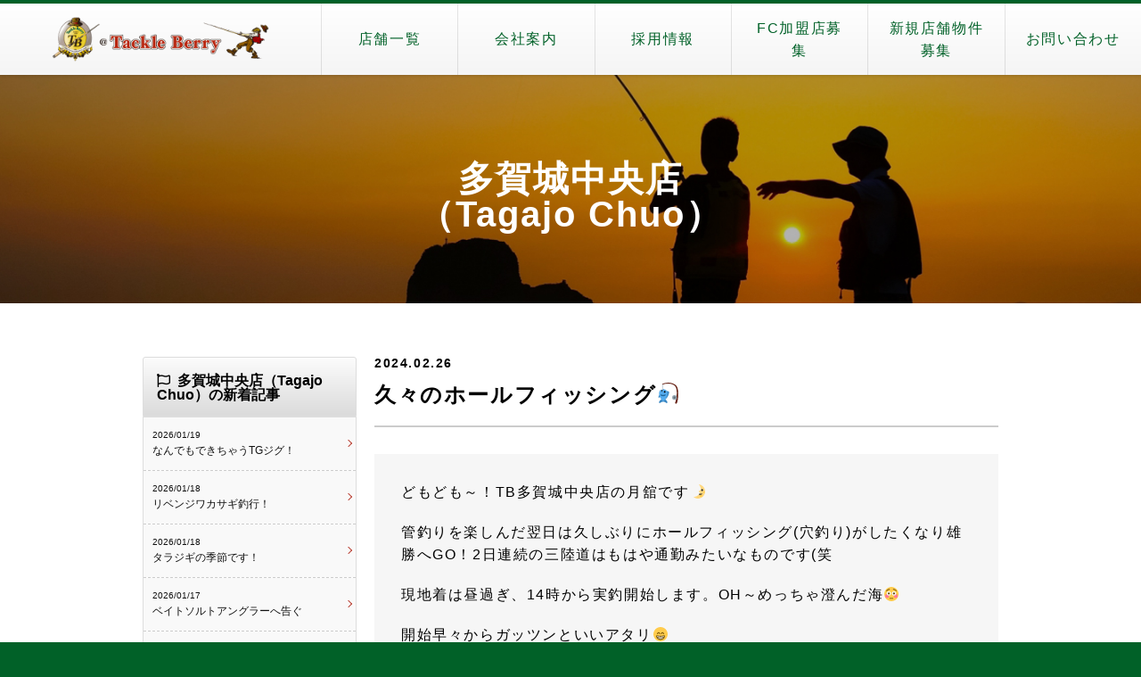

--- FILE ---
content_type: text/html; charset=UTF-8
request_url: https://www.tackleberry.co.jp/shop/30011099/2024/02/26/%E4%B9%85%E3%80%85%E3%81%AE%E3%83%9B%E3%83%BC%E3%83%AB%E3%83%95%E3%82%A3%E3%83%83%E3%82%B7%E3%83%B3%E3%82%B0%F0%9F%8E%A3/
body_size: 46728
content:
<!doctype html>
<html lang="ja">
<head>
    <meta charset="utf-8">
    <meta http-equiv="x-ua-compatible" content="ie=edge">
    <meta name="viewport" content="width=device-width, initial-scale=1, shrink-to-fit=no">

            <title>久々のホールフィッシング🎣 &#8211; 多賀城中央店（Tagajo Chuo）</title>
        <meta property="og:title" content="久々のホールフィッシング🎣 &#8211; 多賀城中央店（Tagajo Chuo）">
        <meta property="og:url" content="https://www.tackleberry.co.jp/shop/30011099/2024/02/26/%e4%b9%85%e3%80%85%e3%81%ae%e3%83%9b%e3%83%bc%e3%83%ab%e3%83%95%e3%82%a3%e3%83%83%e3%82%b7%e3%83%b3%e3%82%b0%f0%9f%8e%a3/">
        <meta property="og:image" content="#">
        <meta property="og:type" content="website">
    <meta property="og:locale" content="ja_JP">
    <meta property="og:site_name"  content="多賀城中央店（Tagajo Chuo）">
    <meta property="og:description" content="Just another 釣具の販売｜中古釣具オークション、高価買取、通販【タックルベリー】サイト site">
    <meta name="keywords" content="釣具,新品釣具,中古釣具,釣具通販,釣具買取,釣り,竿,ロッド,リール,仕掛け,ルアー,船釣り,投げ釣り,ベリーメール,ベリーネット,オークション,WEBショップ">

    <!-- Google Tag Manager -->
    <script>(function(w,d,s,l,i){w[l]=w[l]||[];w[l].push({'gtm.start':
    new Date().getTime(),event:'gtm.js'});var f=d.getElementsByTagName(s)[0], j=d.createElement(s),dl=l!='dataLayer'?'&l='+l:'';j.async=true;j.src=
    'https://www.googletagmanager.com/gtm.js?id='+i+dl;f.parentNode.insertBefore(j,f);
    })(window,document,'script','dataLayer','GTM-W5F8HG5');</script>
    <!-- End Google Tag Manager -->

    <link rel="apple-touch-icon" type="image/png" href="https://www.tackleberry.co.jp/app/themes/tackleberry/public/images/favicon/apple-touch-icon.png">
    <link rel="icon" type="image/png" href="https://www.tackleberry.co.jp/app/themes/tackleberry/public/images/favicon/icon-192x192.png">
    <link rel="shortcut icon" type="image/vnd.microsoft.icon" href="https://www.tackleberry.co.jp/app/themes/tackleberry/public/images/favicon/favicon.ico">

	<!-- LINE Tag Base Code -->
	<!-- Do Not Modify -->
	<script>
	(function(g,d,o){
	  g._ltq=g._ltq||[];g._lt=g._lt||function(){g._ltq.push(arguments)};
	  var h=location.protocol==='https:'?'https://d.line-scdn.net':'http://d.line-cdn.net';
	  var s=d.createElement('script');s.async=1;
	  s.src=o||h+'/n/line_tag/public/release/v1/lt.js';
	  var t=d.getElementsByTagName('script')[0];t.parentNode.insertBefore(s,t);
	    })(window, document);
	_lt('init', {
	  customerType: 'lap',
	  tagId: '26a7e7e3-d276-4d23-8c62-76357f8563ec'
	});
	_lt('send', 'pv', ['26a7e7e3-d276-4d23-8c62-76357f8563ec']);
	</script>
	<noscript>
	  <img height="1" width="1" style="display:none"
	       src="https://tr.line.me/tag.gif?c_t=lap&t_id=26a7e7e3-d276-4d23-8c62-76357f8563ec&e=pv&noscript=1" />
	</noscript>
	<!-- End LINE Tag Base Code -->
    
    <title>久々のホールフィッシング🎣 &#8211; 多賀城中央店（Tagajo Chuo）</title>
<link rel='dns-prefetch' href='//www.tackleberry.co.jp' />
<link rel='dns-prefetch' href='//cdnjs.cloudflare.com' />
<link rel='dns-prefetch' href='//use.fontawesome.com' />
<link rel='dns-prefetch' href='//s.w.org' />
<link rel="alternate" type="application/rss+xml" title="多賀城中央店（Tagajo Chuo） &raquo; 久々のホールフィッシング🎣 のコメントのフィード" href="https://www.tackleberry.co.jp/shop/30011099/2024/02/26/%e4%b9%85%e3%80%85%e3%81%ae%e3%83%9b%e3%83%bc%e3%83%ab%e3%83%95%e3%82%a3%e3%83%83%e3%82%b7%e3%83%b3%e3%82%b0%f0%9f%8e%a3/feed/" />
		<script type="text/javascript">
			window._wpemojiSettings = {"baseUrl":"https:\/\/s.w.org\/images\/core\/emoji\/12.0.0-1\/72x72\/","ext":".png","svgUrl":"https:\/\/s.w.org\/images\/core\/emoji\/12.0.0-1\/svg\/","svgExt":".svg","source":{"concatemoji":"https:\/\/www.tackleberry.co.jp\/shop\/30011099\/wp-includes\/js\/wp-emoji-release.min.js?ver=5.2.3"}};
			!function(a,b,c){function d(a,b){var c=String.fromCharCode;l.clearRect(0,0,k.width,k.height),l.fillText(c.apply(this,a),0,0);var d=k.toDataURL();l.clearRect(0,0,k.width,k.height),l.fillText(c.apply(this,b),0,0);var e=k.toDataURL();return d===e}function e(a){var b;if(!l||!l.fillText)return!1;switch(l.textBaseline="top",l.font="600 32px Arial",a){case"flag":return!(b=d([55356,56826,55356,56819],[55356,56826,8203,55356,56819]))&&(b=d([55356,57332,56128,56423,56128,56418,56128,56421,56128,56430,56128,56423,56128,56447],[55356,57332,8203,56128,56423,8203,56128,56418,8203,56128,56421,8203,56128,56430,8203,56128,56423,8203,56128,56447]),!b);case"emoji":return b=d([55357,56424,55356,57342,8205,55358,56605,8205,55357,56424,55356,57340],[55357,56424,55356,57342,8203,55358,56605,8203,55357,56424,55356,57340]),!b}return!1}function f(a){var c=b.createElement("script");c.src=a,c.defer=c.type="text/javascript",b.getElementsByTagName("head")[0].appendChild(c)}var g,h,i,j,k=b.createElement("canvas"),l=k.getContext&&k.getContext("2d");for(j=Array("flag","emoji"),c.supports={everything:!0,everythingExceptFlag:!0},i=0;i<j.length;i++)c.supports[j[i]]=e(j[i]),c.supports.everything=c.supports.everything&&c.supports[j[i]],"flag"!==j[i]&&(c.supports.everythingExceptFlag=c.supports.everythingExceptFlag&&c.supports[j[i]]);c.supports.everythingExceptFlag=c.supports.everythingExceptFlag&&!c.supports.flag,c.DOMReady=!1,c.readyCallback=function(){c.DOMReady=!0},c.supports.everything||(h=function(){c.readyCallback()},b.addEventListener?(b.addEventListener("DOMContentLoaded",h,!1),a.addEventListener("load",h,!1)):(a.attachEvent("onload",h),b.attachEvent("onreadystatechange",function(){"complete"===b.readyState&&c.readyCallback()})),g=c.source||{},g.concatemoji?f(g.concatemoji):g.wpemoji&&g.twemoji&&(f(g.twemoji),f(g.wpemoji)))}(window,document,window._wpemojiSettings);
		</script>
		<style type="text/css">
img.wp-smiley,
img.emoji {
	display: inline !important;
	border: none !important;
	box-shadow: none !important;
	height: 1em !important;
	width: 1em !important;
	margin: 0 .07em !important;
	vertical-align: -0.1em !important;
	background: none !important;
	padding: 0 !important;
}
</style>
	<link rel='stylesheet' id='tinyjpfont-default-font-css'  href='https://www.tackleberry.co.jp/app/plugins/japanese-font-for-tinymce/default-font-css.php?fn&#038;ver=5.2.3' type='text/css' media='all' />
<link rel='stylesheet' id='wp-block-library-css'  href='https://www.tackleberry.co.jp/shop/30011099/wp-includes/css/dist/block-library/style.min.css?ver=5.2.3' type='text/css' media='all' />
<link rel='stylesheet' id='contact-form-7-css'  href='https://www.tackleberry.co.jp/app/plugins/contact-form-7/includes/css/styles.css?ver=5.1.4' type='text/css' media='all' />
<link rel='stylesheet' id='contact-form-7-confirm-css'  href='https://www.tackleberry.co.jp/app/plugins/contact-form-7-add-confirm/includes/css/styles.css?ver=5.1' type='text/css' media='all' />
<link rel='stylesheet' id='tinyjpfont-styles-css'  href='https://www.tackleberry.co.jp/app/plugins/japanese-font-for-tinymce/addfont.css?ver=5.2.3' type='text/css' media='all' />
<link rel='stylesheet' id='all-css'  href='//use.fontawesome.com/releases/v5.6.1/css/all.css?ver=5.2.3' type='text/css' media='all' />
<link rel='stylesheet' id='drawer-css'  href='//cdnjs.cloudflare.com/ajax/libs/drawer/3.2.2/css/drawer.min.css?ver=5.2.3' type='text/css' media='all' />
<link rel='stylesheet' id='ress-css'  href='https://www.tackleberry.co.jp/app/themes/tackleberry/public/css/ress.css?ver=1768630974' type='text/css' media='all' />
<link rel='stylesheet' id='base-css'  href='https://www.tackleberry.co.jp/app/themes/tackleberry/public/css/base.css?ver=1768630974' type='text/css' media='all' />
<link rel='stylesheet' id='topics-css'  href='https://www.tackleberry.co.jp/app/themes/tackleberry/public/css/topics.css?ver=1768630974' type='text/css' media='all' />
<link rel='stylesheet' id='shop_search-css'  href='https://www.tackleberry.co.jp/app/themes/tackleberry/public/css/shop_search.css?ver=1768630974' type='text/css' media='all' />
<script type='text/javascript' src='https://www.tackleberry.co.jp/shop/30011099/wp-includes/js/jquery/jquery.js?ver=1.12.4-wp'></script>
<script type='text/javascript' src='https://www.tackleberry.co.jp/shop/30011099/wp-includes/js/jquery/jquery-migrate.min.js?ver=1.4.1'></script>
<script type='text/javascript' src='//cdnjs.cloudflare.com/ajax/libs/iScroll/5.2.0/iscroll.min.js?ver=5.2.3'></script>
<script type='text/javascript' src='//cdnjs.cloudflare.com/ajax/libs/drawer/3.2.2/js/drawer.min.js?ver=5.2.3'></script>
<link rel='https://api.w.org/' href='https://www.tackleberry.co.jp/shop/30011099/wp-json/' />
<link rel="EditURI" type="application/rsd+xml" title="RSD" href="https://www.tackleberry.co.jp/shop/30011099/xmlrpc.php?rsd" />
<link rel="wlwmanifest" type="application/wlwmanifest+xml" href="https://www.tackleberry.co.jp/shop/30011099/wp-includes/wlwmanifest.xml" /> 
<link rel='prev' title='ストレスフリーな釣行を☆' href='https://www.tackleberry.co.jp/shop/30011099/2024/02/26/%e3%82%b9%e3%83%88%e3%83%ac%e3%82%b9%e3%83%95%e3%83%aa%e3%83%bc%e3%81%aa%e9%87%a3%e8%a1%8c%e3%82%92%e2%98%86/' />
<link rel='next' title='あと３日！＆太刀魚レシピ！' href='https://www.tackleberry.co.jp/shop/30011099/2024/02/27/%e3%81%82%e3%81%a8%ef%bc%93%e6%97%a5%ef%bc%81%ef%bc%86%e5%a4%aa%e5%88%80%e9%ad%9a%e3%83%ac%e3%82%b7%e3%83%94%ef%bc%81/' />
<meta name="generator" content="WordPress 5.2.3" />
<link rel="canonical" href="https://www.tackleberry.co.jp/shop/30011099/2024/02/26/%e4%b9%85%e3%80%85%e3%81%ae%e3%83%9b%e3%83%bc%e3%83%ab%e3%83%95%e3%82%a3%e3%83%83%e3%82%b7%e3%83%b3%e3%82%b0%f0%9f%8e%a3/" />
<link rel='shortlink' href='https://www.tackleberry.co.jp/shop/30011099/?p=22609' />
<link rel="alternate" type="application/json+oembed" href="https://www.tackleberry.co.jp/shop/30011099/wp-json/oembed/1.0/embed?url=https%3A%2F%2Fwww.tackleberry.co.jp%2Fshop%2F30011099%2F2024%2F02%2F26%2F%25e4%25b9%2585%25e3%2580%2585%25e3%2581%25ae%25e3%2583%259b%25e3%2583%25bc%25e3%2583%25ab%25e3%2583%2595%25e3%2582%25a3%25e3%2583%2583%25e3%2582%25b7%25e3%2583%25b3%25e3%2582%25b0%25f0%259f%258e%25a3%2F" />
<link rel="alternate" type="text/xml+oembed" href="https://www.tackleberry.co.jp/shop/30011099/wp-json/oembed/1.0/embed?url=https%3A%2F%2Fwww.tackleberry.co.jp%2Fshop%2F30011099%2F2024%2F02%2F26%2F%25e4%25b9%2585%25e3%2580%2585%25e3%2581%25ae%25e3%2583%259b%25e3%2583%25bc%25e3%2583%25ab%25e3%2583%2595%25e3%2582%25a3%25e3%2583%2583%25e3%2582%25b7%25e3%2583%25b3%25e3%2582%25b0%25f0%259f%258e%25a3%2F&#038;format=xml" />
		<style type="text/css">.recentcomments a{display:inline !important;padding:0 !important;margin:0 !important;}</style>
		<script async src="https://securepubads.g.doubleclick.net/tag/js/gpt.js"></script>
<script>
  window.googletag = window.googletag || {cmd: []};
  googletag.cmd.push(function() {
    googletag.defineSlot('/9116787,23202123898/9116787_00000000', [1, 1], 'div-gpt-ad-1726637245265-0').addService(googletag.pubads());
    googletag.pubads().enableSingleRequest();
    googletag.enableServices();
  });
</script>
<!-- Geniee Wrapper Head Tag -->
<script>
  window.gnshbrequest = window.gnshbrequest || {cmd:[]};
  window.gnshbrequest.cmd.push(function(){
    window.gnshbrequest.forceInternalRequest();
  });
</script>
<script async src="https://securepubads.g.doubleclick.net/tag/js/gpt.js"></script>
<script async src="https://cpt.geniee.jp/hb/v1/110406/2190/wrapper.min.js"></script>
<!-- /Geniee Wrapper Head Tag -->

</head>
<body>
<!-- Google Tag Manager (noscript) -->
<noscript><iframe src="https://www.googletagmanager.com/ns.html?id=GTM-W5F8HG5"
height="0" width="0" style="display:none;visibility:hidden"></iframe></noscript>
<!-- End Google Tag Manager (noscript) -->

<article class="all-wrap">
    <header class="site-header">
        <h1 class="site-header-title"><a href="/" class="site-header-title-logo" style="background-image: url(/app/themes/tackleberry/public/images/logo.png);">タックルベリー</a></h1>
        <nav class="site-header-nav">
            <ul>
                <li><a href="/shop-list">店舗一覧</a></li>
                <li><a href="/company">会社案内</a></li>
                <li><a href="/recruit">採用情報</a></li>
                <li><a href="/fc">FC加盟店募集</a></li>
                <li><a href="/storeproperty">新規店舗物件募集</a></li>
                <li><a href="/inquiry">お問い合わせ</a></li>
            </ul>
        </nav>
        <input type="checkbox" class="check" id="checked">
        <label class="menu-btn" for="checked">
            <span class="bar top"></span>
            <span class="bar middle"></span>
            <span class="bar bottom"></span>
            <span class="menu-btn__text">MENU</span>
        </label>
        <label class="close-menu" for="checked"></label>
        <nav class="drawer-menu">
            <ul>
                <li><a href="/shop-list">店舗一覧</a></li>
                <li><a href="/company">会社案内</a></li>
                <li><a href="/recruit">採用情報</a></li>
                <li><a href="/fc">FC加盟店募集</a></li>
                <li><a href="/storeproperty">新規店舗物件募集</a></li>
                <li><a href="/inquiry">お問い合わせ</a></li>
            </ul>
        </nav>
    </header>
    <!-- ▼ ここから ▼ -->
<div class="subVisual">
    <div class="catch">
        <p class="txtBig"><a href="/shop-detail/30011099">多賀城中央店<br>（Tagajo Chuo）</a></p>
    </div><!-- /.catch -->
</div>
<section class="content">
    <div class="content-column content-column-2 content-wrap">
                <div class="content-body">
            <div class="shopPost">
                    <div class="postHead">
                        <p class="data">2024.02.26</p>
                        <h2>久々のホールフィッシング🎣</h2>
                    </div>
                    <div class="post general-content">
                        
<p>どもども～！TB多賀城中央店の月舘です🌛</p>



<p>管釣りを楽しんだ翌日は久しぶりにホールフィッシング(穴釣り)がしたくなり雄勝へGO！2日連続の三陸道はもはや通勤みたいなものです(笑</p>



<p>現地着は昼過ぎ、14時から実釣開始します。OH～めっちゃ澄んだ海😳</p>



<p>開始早々からガッツンといいアタリ😁</p>



<figure class="wp-block-image"><img src="https://s3-ap-northeast-1.amazonaws.com/production-wp-media-bucket/wp-content/uploads/sites/307/2024/02/24145931/IMG_6531-20240224145930-20240224145930-768x1024.jpg" alt="" class="wp-image-22610" srcset="https://s3-ap-northeast-1.amazonaws.com/production-wp-media-bucket/wp-content/uploads/sites/307/2024/02/24145931/IMG_6531-20240224145930-20240224145930-768x1024.jpg 768w, https://s3-ap-northeast-1.amazonaws.com/production-wp-media-bucket/wp-content/uploads/sites/307/2024/02/24145931/IMG_6531-20240224145930-20240224145930-225x300.jpg 225w, https://s3-ap-northeast-1.amazonaws.com/production-wp-media-bucket/wp-content/uploads/sites/307/2024/02/24145931/IMG_6531-20240224145930-20240224145930-240x320.jpg 240w, https://s3-ap-northeast-1.amazonaws.com/production-wp-media-bucket/wp-content/uploads/sites/307/2024/02/24145931/IMG_6531-20240224145930-20240224145930.jpg 1330w" sizes="(max-width: 768px) 100vw, 768px" /></figure>



<p>幸先良く黄金くんがヒット！</p>



<p>次の穴でもいいアタリがありましたが、リフト出来ずラインブレイク…😓</p>



<figure class="wp-block-image"><img src="https://s3-ap-northeast-1.amazonaws.com/production-wp-media-bucket/wp-content/uploads/sites/307/2024/02/24150037/IMG_6532-20240224150037-20240224150037.jpg" alt="" class="wp-image-22611" srcset="https://s3-ap-northeast-1.amazonaws.com/production-wp-media-bucket/wp-content/uploads/sites/307/2024/02/24150037/IMG_6532-20240224150037-20240224150037.jpg 480w, https://s3-ap-northeast-1.amazonaws.com/production-wp-media-bucket/wp-content/uploads/sites/307/2024/02/24150037/IMG_6532-20240224150037-20240224150037-225x300.jpg 225w, https://s3-ap-northeast-1.amazonaws.com/production-wp-media-bucket/wp-content/uploads/sites/307/2024/02/24150037/IMG_6532-20240224150037-20240224150037-240x320.jpg 240w" sizes="(max-width: 480px) 100vw, 480px" /></figure>



<p>次々打っていくと次々とヒットしていきます。</p>



<p>ワームは安定のサンドワーム2インチです。ひゃっほ～い😁</p>



<figure class="wp-block-image"><img src="https://s3-ap-northeast-1.amazonaws.com/production-wp-media-bucket/wp-content/uploads/sites/307/2024/02/24150126/IMG_6533-20240224150126-20240224150126.jpg" alt="" class="wp-image-22612" srcset="https://s3-ap-northeast-1.amazonaws.com/production-wp-media-bucket/wp-content/uploads/sites/307/2024/02/24150126/IMG_6533-20240224150126-20240224150126.jpg 640w, https://s3-ap-northeast-1.amazonaws.com/production-wp-media-bucket/wp-content/uploads/sites/307/2024/02/24150126/IMG_6533-20240224150126-20240224150126-300x225.jpg 300w, https://s3-ap-northeast-1.amazonaws.com/production-wp-media-bucket/wp-content/uploads/sites/307/2024/02/24150126/IMG_6533-20240224150126-20240224150126-320x240.jpg 320w" sizes="(max-width: 640px) 100vw, 640px" /></figure>



<p>いい感じ～</p>



<p>降雪の影響で活性が悪いんじゃないの？って心配は無用でしたね。</p>



<figure class="wp-block-image"><img src="https://s3-ap-northeast-1.amazonaws.com/production-wp-media-bucket/wp-content/uploads/sites/307/2024/02/24150258/IMG_6529-20240224150258-20240224150258.jpg" alt="" class="wp-image-22613" srcset="https://s3-ap-northeast-1.amazonaws.com/production-wp-media-bucket/wp-content/uploads/sites/307/2024/02/24150258/IMG_6529-20240224150258-20240224150258.jpg 640w, https://s3-ap-northeast-1.amazonaws.com/production-wp-media-bucket/wp-content/uploads/sites/307/2024/02/24150258/IMG_6529-20240224150258-20240224150258-300x225.jpg 300w, https://s3-ap-northeast-1.amazonaws.com/production-wp-media-bucket/wp-content/uploads/sites/307/2024/02/24150258/IMG_6529-20240224150258-20240224150258-320x240.jpg 320w" sizes="(max-width: 640px) 100vw, 640px" /></figure>



<p>チョット場所を移動して追加。その後ラインブレイク2連…😓</p>



<p>穴釣りは合わせる側の瞬発力も大事です。浅いだけに簡単に潜られます。</p>



<figure class="wp-block-image"><img src="https://s3-ap-northeast-1.amazonaws.com/production-wp-media-bucket/wp-content/uploads/sites/307/2024/02/24150558/IMG_6530-20240224150558-20240224150558.jpg" alt="" class="wp-image-22614" srcset="https://s3-ap-northeast-1.amazonaws.com/production-wp-media-bucket/wp-content/uploads/sites/307/2024/02/24150558/IMG_6530-20240224150558-20240224150558.jpg 640w, https://s3-ap-northeast-1.amazonaws.com/production-wp-media-bucket/wp-content/uploads/sites/307/2024/02/24150558/IMG_6530-20240224150558-20240224150558-300x225.jpg 300w, https://s3-ap-northeast-1.amazonaws.com/production-wp-media-bucket/wp-content/uploads/sites/307/2024/02/24150558/IMG_6530-20240224150558-20240224150558-320x240.jpg 320w" sizes="(max-width: 640px) 100vw, 640px" /></figure>



<p>でも連発。これが一番大きかったかな？とはいえ22～23cmってところ。</p>



<p>15時間半を過ぎた頃ですかね、沈みブロックの隙間からメバルが登場。狙ってみるもフルシカト…はい、やる気でた😁</p>



<p>重さや攻め方を早いスパンで替え、1.5gのジグヘッドでダートが好反応って事に気付く。すると…</p>



<figure class="wp-block-image"><img src="https://s3-ap-northeast-1.amazonaws.com/production-wp-media-bucket/wp-content/uploads/sites/307/2024/02/24151146/IMG_6536-20240224151146-20240224151146.jpg" alt="" class="wp-image-22615" srcset="https://s3-ap-northeast-1.amazonaws.com/production-wp-media-bucket/wp-content/uploads/sites/307/2024/02/24151146/IMG_6536-20240224151146-20240224151146.jpg 360w, https://s3-ap-northeast-1.amazonaws.com/production-wp-media-bucket/wp-content/uploads/sites/307/2024/02/24151146/IMG_6536-20240224151146-20240224151146-169x300.jpg 169w, https://s3-ap-northeast-1.amazonaws.com/production-wp-media-bucket/wp-content/uploads/sites/307/2024/02/24151146/IMG_6536-20240224151146-20240224151146-180x320.jpg 180w" sizes="(max-width: 360px) 100vw, 360px" /></figure>



<p>そいや！(小さい)</p>



<figure class="wp-block-image"><img src="https://s3-ap-northeast-1.amazonaws.com/production-wp-media-bucket/wp-content/uploads/sites/307/2024/02/24151208/IMG_6537-20240224151207-20240224151207.jpg" alt="" class="wp-image-22616" srcset="https://s3-ap-northeast-1.amazonaws.com/production-wp-media-bucket/wp-content/uploads/sites/307/2024/02/24151208/IMG_6537-20240224151207-20240224151207.jpg 360w, https://s3-ap-northeast-1.amazonaws.com/production-wp-media-bucket/wp-content/uploads/sites/307/2024/02/24151208/IMG_6537-20240224151207-20240224151207-169x300.jpg 169w, https://s3-ap-northeast-1.amazonaws.com/production-wp-media-bucket/wp-content/uploads/sites/307/2024/02/24151208/IMG_6537-20240224151207-20240224151207-180x320.jpg 180w" sizes="(max-width: 360px) 100vw, 360px" /></figure>



<p>そいやそいや！(また小さい）</p>



<figure class="wp-block-image"><img src="https://s3-ap-northeast-1.amazonaws.com/production-wp-media-bucket/wp-content/uploads/sites/307/2024/02/24151231/IMG_6538-20240224151231-20240224151231.jpg" alt="" class="wp-image-22617" srcset="https://s3-ap-northeast-1.amazonaws.com/production-wp-media-bucket/wp-content/uploads/sites/307/2024/02/24151231/IMG_6538-20240224151231-20240224151231.jpg 360w, https://s3-ap-northeast-1.amazonaws.com/production-wp-media-bucket/wp-content/uploads/sites/307/2024/02/24151231/IMG_6538-20240224151231-20240224151231-169x300.jpg 169w, https://s3-ap-northeast-1.amazonaws.com/production-wp-media-bucket/wp-content/uploads/sites/307/2024/02/24151231/IMG_6538-20240224151231-20240224151231-180x320.jpg 180w" sizes="(max-width: 360px) 100vw, 360px" /></figure>



<p>そいやそいやそいや！(サイズが伸びない）</p>



<figure class="wp-block-image"><img src="https://s3-ap-northeast-1.amazonaws.com/production-wp-media-bucket/wp-content/uploads/sites/307/2024/02/24151257/IMG_6540-20240224151256-20240224151256.jpg" alt="" class="wp-image-22618" srcset="https://s3-ap-northeast-1.amazonaws.com/production-wp-media-bucket/wp-content/uploads/sites/307/2024/02/24151257/IMG_6540-20240224151256-20240224151256.jpg 360w, https://s3-ap-northeast-1.amazonaws.com/production-wp-media-bucket/wp-content/uploads/sites/307/2024/02/24151257/IMG_6540-20240224151256-20240224151256-169x300.jpg 169w, https://s3-ap-northeast-1.amazonaws.com/production-wp-media-bucket/wp-content/uploads/sites/307/2024/02/24151257/IMG_6540-20240224151256-20240224151256-180x320.jpg 180w" sizes="(max-width: 360px) 100vw, 360px" /></figure>



<p>そいやそいやそいやそいや！(もはやデジャブ）</p>



<figure class="wp-block-image"><img src="https://s3-ap-northeast-1.amazonaws.com/production-wp-media-bucket/wp-content/uploads/sites/307/2024/02/24151323/IMG_6541-20240224151323-20240224151323.jpg" alt="" class="wp-image-22619" srcset="https://s3-ap-northeast-1.amazonaws.com/production-wp-media-bucket/wp-content/uploads/sites/307/2024/02/24151323/IMG_6541-20240224151323-20240224151323.jpg 640w, https://s3-ap-northeast-1.amazonaws.com/production-wp-media-bucket/wp-content/uploads/sites/307/2024/02/24151323/IMG_6541-20240224151323-20240224151323-300x225.jpg 300w, https://s3-ap-northeast-1.amazonaws.com/production-wp-media-bucket/wp-content/uploads/sites/307/2024/02/24151323/IMG_6541-20240224151323-20240224151323-320x240.jpg 320w" sizes="(max-width: 640px) 100vw, 640px" /></figure>



<p>そいやそいやそいやそいやそいやー！(ようやくサイズUP）</p>



<p>ってな感じで無双モードに突入。</p>



<p>終始入れ食いを楽しんでいると、完全に日が沈んだタイミングで急にいなくなるメバル達😲</p>



<p>なので私も場所を変更して第2ラウンド突入するのでした。続きはまた明日。</p>



<p>以上、TB多賀城中央店でした～</p>
                    </div>
                <!-- ページャー -->
                <ul class="pageokuri">
                    <li><a href="https://www.tackleberry.co.jp/shop/30011099/2024/02/26/%e3%82%b9%e3%83%88%e3%83%ac%e3%82%b9%e3%83%95%e3%83%aa%e3%83%bc%e3%81%aa%e9%87%a3%e8%a1%8c%e3%82%92%e2%98%86/" rel="prev"><i class="fas fa-chevron-left"></i>前の記事</a></li><li><a href="https://www.tackleberry.co.jp/shop/30011099/2024/02/27/%e3%81%82%e3%81%a8%ef%bc%93%e6%97%a5%ef%bc%81%ef%bc%86%e5%a4%aa%e5%88%80%e9%ad%9a%e3%83%ac%e3%82%b7%e3%83%94%ef%bc%81/" rel="next">次の記事<i class="fas fa-chevron-right"></i></a></li>                </ul>
            </div>
        </div>
                <!-- 左コンテンツ -->
        <div class="content-side content-side-left">
        <h2><i class="far fa-flag"></i>多賀城中央店（Tagajo Chuo）の新着記事</h2>
        <ul class="content-side-left-shop-topics">
                    <li>
                <a href="https://www.tackleberry.co.jp/shop/30011099/2026/01/19/%e3%81%aa%e3%82%93%e3%81%a7%e3%82%82%e3%81%a7%e3%81%8d%e3%81%a1%e3%82%83%e3%81%86tg%e3%82%b8%e3%82%b0%ef%bc%81/">
                    <p class="data">2026/01/19</p>
                    <p class="ttl">なんでもできちゃうTGジグ！</p>
                </a>
            </li>
                    <li>
                <a href="https://www.tackleberry.co.jp/shop/30011099/2026/01/18/%e3%83%aa%e3%83%99%e3%83%b3%e3%82%b8%e3%83%af%e3%82%ab%e3%82%b5%e3%82%ae%e9%87%a3%e8%a1%8c%ef%bc%81/">
                    <p class="data">2026/01/18</p>
                    <p class="ttl">リベンジワカサギ釣行！</p>
                </a>
            </li>
                    <li>
                <a href="https://www.tackleberry.co.jp/shop/30011099/2026/01/18/%e3%82%bf%e3%83%a9%e3%82%b8%e3%82%ae%e3%81%ae%e5%ad%a3%e7%af%80%e3%81%a7%e3%81%99%ef%bc%81/">
                    <p class="data">2026/01/18</p>
                    <p class="ttl">タラジギの季節です！</p>
                </a>
            </li>
                    <li>
                <a href="https://www.tackleberry.co.jp/shop/30011099/2026/01/17/%e3%83%99%e3%82%a4%e3%83%88%e3%82%bd%e3%83%ab%e3%83%88%e3%82%a2%e3%83%b3%e3%82%b0%e3%83%a9%e3%83%bc%e3%81%b8%e5%91%8a%e3%81%90/">
                    <p class="data">2026/01/17</p>
                    <p class="ttl">ベイトソルトアングラーへ告ぐ</p>
                </a>
            </li>
                    <li>
                <a href="https://www.tackleberry.co.jp/shop/30011099/2026/01/17/%e3%81%be%e3%81%95%e3%81%8b%e3%81%ae%e3%81%8a%e3%81%95%e3%81%8b%e3%81%aa/">
                    <p class="data">2026/01/17</p>
                    <p class="ttl">まさかのおさかな</p>
                </a>
            </li>
                    <li>
                <a href="https://www.tackleberry.co.jp/shop/30011099/2026/01/16/%e4%b8%ad%e5%8f%a4%e3%83%97%e3%83%a9%e8%a7%92%e5%a4%a7%e9%87%8f%e5%85%a5%e8%8d%b7%ef%bc%81%ef%bc%81/">
                    <p class="data">2026/01/16</p>
                    <p class="ttl">中古プラ角大量入荷！！</p>
                </a>
            </li>
            </ul>

    <!-- ▼ 月別アーカイブ ▼ -->
    <h2><i class="far fa-calendar-alt"></i>月別バックナンバー</h2>
<ul>
        <li>
        <a href="https://www.tackleberry.co.jp/shop/30011099/2026/01">
            <p class="ttl">
                2026年1月(31)
            </p>
        </a>
    </li>
            </ul>
<ul>
        <li>
        <a href="https://www.tackleberry.co.jp/shop/30011099/2025/12">
            <p class="ttl">
                2025年12月(55)
            </p>
        </a>
    </li>
            <li>
        <a href="https://www.tackleberry.co.jp/shop/30011099/2025/11">
            <p class="ttl">
                2025年11月(54)
            </p>
        </a>
    </li>
            <li>
        <a href="https://www.tackleberry.co.jp/shop/30011099/2025/10">
            <p class="ttl">
                2025年10月(50)
            </p>
        </a>
    </li>
            <li>
        <a href="https://www.tackleberry.co.jp/shop/30011099/2025/09">
            <p class="ttl">
                2025年9月(56)
            </p>
        </a>
    </li>
            <li>
        <a href="https://www.tackleberry.co.jp/shop/30011099/2025/08">
            <p class="ttl">
                2025年8月(56)
            </p>
        </a>
    </li>
            <li>
        <a href="https://www.tackleberry.co.jp/shop/30011099/2025/07">
            <p class="ttl">
                2025年7月(61)
            </p>
        </a>
    </li>
            <li>
        <a href="https://www.tackleberry.co.jp/shop/30011099/2025/06">
            <p class="ttl">
                2025年6月(60)
            </p>
        </a>
    </li>
            <li>
        <a href="https://www.tackleberry.co.jp/shop/30011099/2025/05">
            <p class="ttl">
                2025年5月(59)
            </p>
        </a>
    </li>
            <li>
        <a href="https://www.tackleberry.co.jp/shop/30011099/2025/04">
            <p class="ttl">
                2025年4月(56)
            </p>
        </a>
    </li>
            <li>
        <a href="https://www.tackleberry.co.jp/shop/30011099/2025/03">
            <p class="ttl">
                2025年3月(50)
            </p>
        </a>
    </li>
            <li>
        <a href="https://www.tackleberry.co.jp/shop/30011099/2025/02">
            <p class="ttl">
                2025年2月(48)
            </p>
        </a>
    </li>
            <li>
        <a href="https://www.tackleberry.co.jp/shop/30011099/2025/01">
            <p class="ttl">
                2025年1月(45)
            </p>
        </a>
    </li>
            </ul>
<ul>
        <li>
        <a href="https://www.tackleberry.co.jp/shop/30011099/2024/12">
            <p class="ttl">
                2024年12月(44)
            </p>
        </a>
    </li>
            <li>
        <a href="https://www.tackleberry.co.jp/shop/30011099/2024/11">
            <p class="ttl">
                2024年11月(36)
            </p>
        </a>
    </li>
            <li>
        <a href="https://www.tackleberry.co.jp/shop/30011099/2024/10">
            <p class="ttl">
                2024年10月(37)
            </p>
        </a>
    </li>
            <li>
        <a href="https://www.tackleberry.co.jp/shop/30011099/2024/09">
            <p class="ttl">
                2024年9月(43)
            </p>
        </a>
    </li>
            <li>
        <a href="https://www.tackleberry.co.jp/shop/30011099/2024/08">
            <p class="ttl">
                2024年8月(42)
            </p>
        </a>
    </li>
            <li>
        <a href="https://www.tackleberry.co.jp/shop/30011099/2024/07">
            <p class="ttl">
                2024年7月(39)
            </p>
        </a>
    </li>
            <li>
        <a href="https://www.tackleberry.co.jp/shop/30011099/2024/06">
            <p class="ttl">
                2024年6月(36)
            </p>
        </a>
    </li>
            <li>
        <a href="https://www.tackleberry.co.jp/shop/30011099/2024/05">
            <p class="ttl">
                2024年5月(35)
            </p>
        </a>
    </li>
            <li>
        <a href="https://www.tackleberry.co.jp/shop/30011099/2024/04">
            <p class="ttl">
                2024年4月(43)
            </p>
        </a>
    </li>
            <li>
        <a href="https://www.tackleberry.co.jp/shop/30011099/2024/03">
            <p class="ttl">
                2024年3月(32)
            </p>
        </a>
    </li>
            <li>
        <a href="https://www.tackleberry.co.jp/shop/30011099/2024/02">
            <p class="ttl">
                2024年2月(40)
            </p>
        </a>
    </li>
            <li>
        <a href="https://www.tackleberry.co.jp/shop/30011099/2024/01">
            <p class="ttl">
                2024年1月(40)
            </p>
        </a>
    </li>
            </ul>
<ul>
        <li>
        <a href="https://www.tackleberry.co.jp/shop/30011099/2023/12">
            <p class="ttl">
                2023年12月(47)
            </p>
        </a>
    </li>
            <li>
        <a href="https://www.tackleberry.co.jp/shop/30011099/2023/11">
            <p class="ttl">
                2023年11月(48)
            </p>
        </a>
    </li>
            <li>
        <a href="https://www.tackleberry.co.jp/shop/30011099/2023/10">
            <p class="ttl">
                2023年10月(41)
            </p>
        </a>
    </li>
            <li>
        <a href="https://www.tackleberry.co.jp/shop/30011099/2023/09">
            <p class="ttl">
                2023年9月(49)
            </p>
        </a>
    </li>
            <li>
        <a href="https://www.tackleberry.co.jp/shop/30011099/2023/08">
            <p class="ttl">
                2023年8月(55)
            </p>
        </a>
    </li>
            <li>
        <a href="https://www.tackleberry.co.jp/shop/30011099/2023/07">
            <p class="ttl">
                2023年7月(52)
            </p>
        </a>
    </li>
            <li>
        <a href="https://www.tackleberry.co.jp/shop/30011099/2023/06">
            <p class="ttl">
                2023年6月(53)
            </p>
        </a>
    </li>
            <li>
        <a href="https://www.tackleberry.co.jp/shop/30011099/2023/05">
            <p class="ttl">
                2023年5月(56)
            </p>
        </a>
    </li>
            <li>
        <a href="https://www.tackleberry.co.jp/shop/30011099/2023/04">
            <p class="ttl">
                2023年4月(55)
            </p>
        </a>
    </li>
            <li>
        <a href="https://www.tackleberry.co.jp/shop/30011099/2023/03">
            <p class="ttl">
                2023年3月(52)
            </p>
        </a>
    </li>
            <li>
        <a href="https://www.tackleberry.co.jp/shop/30011099/2023/02">
            <p class="ttl">
                2023年2月(46)
            </p>
        </a>
    </li>
            <li>
        <a href="https://www.tackleberry.co.jp/shop/30011099/2023/01">
            <p class="ttl">
                2023年1月(50)
            </p>
        </a>
    </li>
            </ul>
<ul>
        <li>
        <a href="https://www.tackleberry.co.jp/shop/30011099/2022/12">
            <p class="ttl">
                2022年12月(57)
            </p>
        </a>
    </li>
            <li>
        <a href="https://www.tackleberry.co.jp/shop/30011099/2022/11">
            <p class="ttl">
                2022年11月(59)
            </p>
        </a>
    </li>
            <li>
        <a href="https://www.tackleberry.co.jp/shop/30011099/2022/10">
            <p class="ttl">
                2022年10月(57)
            </p>
        </a>
    </li>
            <li>
        <a href="https://www.tackleberry.co.jp/shop/30011099/2022/09">
            <p class="ttl">
                2022年9月(48)
            </p>
        </a>
    </li>
            <li>
        <a href="https://www.tackleberry.co.jp/shop/30011099/2022/08">
            <p class="ttl">
                2022年8月(53)
            </p>
        </a>
    </li>
            <li>
        <a href="https://www.tackleberry.co.jp/shop/30011099/2022/07">
            <p class="ttl">
                2022年7月(56)
            </p>
        </a>
    </li>
            <li>
        <a href="https://www.tackleberry.co.jp/shop/30011099/2022/06">
            <p class="ttl">
                2022年6月(54)
            </p>
        </a>
    </li>
            <li>
        <a href="https://www.tackleberry.co.jp/shop/30011099/2022/05">
            <p class="ttl">
                2022年5月(60)
            </p>
        </a>
    </li>
            <li>
        <a href="https://www.tackleberry.co.jp/shop/30011099/2022/04">
            <p class="ttl">
                2022年4月(46)
            </p>
        </a>
    </li>
            <li>
        <a href="https://www.tackleberry.co.jp/shop/30011099/2022/03">
            <p class="ttl">
                2022年3月(48)
            </p>
        </a>
    </li>
            <li>
        <a href="https://www.tackleberry.co.jp/shop/30011099/2022/02">
            <p class="ttl">
                2022年2月(38)
            </p>
        </a>
    </li>
            <li>
        <a href="https://www.tackleberry.co.jp/shop/30011099/2022/01">
            <p class="ttl">
                2022年1月(44)
            </p>
        </a>
    </li>
            </ul>
<ul>
        <li>
        <a href="https://www.tackleberry.co.jp/shop/30011099/2021/12">
            <p class="ttl">
                2021年12月(44)
            </p>
        </a>
    </li>
            <li>
        <a href="https://www.tackleberry.co.jp/shop/30011099/2021/11">
            <p class="ttl">
                2021年11月(49)
            </p>
        </a>
    </li>
            <li>
        <a href="https://www.tackleberry.co.jp/shop/30011099/2021/10">
            <p class="ttl">
                2021年10月(48)
            </p>
        </a>
    </li>
            <li>
        <a href="https://www.tackleberry.co.jp/shop/30011099/2021/09">
            <p class="ttl">
                2021年9月(41)
            </p>
        </a>
    </li>
            <li>
        <a href="https://www.tackleberry.co.jp/shop/30011099/2021/08">
            <p class="ttl">
                2021年8月(44)
            </p>
        </a>
    </li>
            <li>
        <a href="https://www.tackleberry.co.jp/shop/30011099/2021/07">
            <p class="ttl">
                2021年7月(40)
            </p>
        </a>
    </li>
            <li>
        <a href="https://www.tackleberry.co.jp/shop/30011099/2021/06">
            <p class="ttl">
                2021年6月(33)
            </p>
        </a>
    </li>
            <li>
        <a href="https://www.tackleberry.co.jp/shop/30011099/2021/05">
            <p class="ttl">
                2021年5月(36)
            </p>
        </a>
    </li>
            <li>
        <a href="https://www.tackleberry.co.jp/shop/30011099/2021/04">
            <p class="ttl">
                2021年4月(31)
            </p>
        </a>
    </li>
            <li>
        <a href="https://www.tackleberry.co.jp/shop/30011099/2021/03">
            <p class="ttl">
                2021年3月(32)
            </p>
        </a>
    </li>
            <li>
        <a href="https://www.tackleberry.co.jp/shop/30011099/2021/02">
            <p class="ttl">
                2021年2月(27)
            </p>
        </a>
    </li>
            <li>
        <a href="https://www.tackleberry.co.jp/shop/30011099/2021/01">
            <p class="ttl">
                2021年1月(29)
            </p>
        </a>
    </li>
            </ul>
<ul>
        <li>
        <a href="https://www.tackleberry.co.jp/shop/30011099/2020/12">
            <p class="ttl">
                2020年12月(31)
            </p>
        </a>
    </li>
            <li>
        <a href="https://www.tackleberry.co.jp/shop/30011099/2020/11">
            <p class="ttl">
                2020年11月(30)
            </p>
        </a>
    </li>
            <li>
        <a href="https://www.tackleberry.co.jp/shop/30011099/2020/10">
            <p class="ttl">
                2020年10月(31)
            </p>
        </a>
    </li>
            <li>
        <a href="https://www.tackleberry.co.jp/shop/30011099/2020/09">
            <p class="ttl">
                2020年9月(30)
            </p>
        </a>
    </li>
            <li>
        <a href="https://www.tackleberry.co.jp/shop/30011099/2020/08">
            <p class="ttl">
                2020年8月(31)
            </p>
        </a>
    </li>
            <li>
        <a href="https://www.tackleberry.co.jp/shop/30011099/2020/07">
            <p class="ttl">
                2020年7月(31)
            </p>
        </a>
    </li>
            <li>
        <a href="https://www.tackleberry.co.jp/shop/30011099/2020/06">
            <p class="ttl">
                2020年6月(30)
            </p>
        </a>
    </li>
            <li>
        <a href="https://www.tackleberry.co.jp/shop/30011099/2020/05">
            <p class="ttl">
                2020年5月(28)
            </p>
        </a>
    </li>
            <li>
        <a href="https://www.tackleberry.co.jp/shop/30011099/2020/04">
            <p class="ttl">
                2020年4月(30)
            </p>
        </a>
    </li>
            <li>
        <a href="https://www.tackleberry.co.jp/shop/30011099/2020/03">
            <p class="ttl">
                2020年3月(31)
            </p>
        </a>
    </li>
            <li>
        <a href="https://www.tackleberry.co.jp/shop/30011099/2020/02">
            <p class="ttl">
                2020年2月(29)
            </p>
        </a>
    </li>
            <li>
        <a href="https://www.tackleberry.co.jp/shop/30011099/2020/01">
            <p class="ttl">
                2020年1月(28)
            </p>
        </a>
    </li>
            </ul>
<ul>
        <li>
        <a href="https://www.tackleberry.co.jp/shop/30011099/2019/12">
            <p class="ttl">
                2019年12月(31)
            </p>
        </a>
    </li>
            <li>
        <a href="https://www.tackleberry.co.jp/shop/30011099/2019/11">
            <p class="ttl">
                2019年11月(30)
            </p>
        </a>
    </li>
            <li>
        <a href="https://www.tackleberry.co.jp/shop/30011099/2019/10">
            <p class="ttl">
                2019年10月(31)
            </p>
        </a>
    </li>
            <li>
        <a href="https://www.tackleberry.co.jp/shop/30011099/2019/09">
            <p class="ttl">
                2019年9月(30)
            </p>
        </a>
    </li>
            <li>
        <a href="https://www.tackleberry.co.jp/shop/30011099/2019/08">
            <p class="ttl">
                2019年8月(29)
            </p>
        </a>
    </li>
            <li>
        <a href="https://www.tackleberry.co.jp/shop/30011099/2019/07">
            <p class="ttl">
                2019年7月(1)
            </p>
        </a>
    </li>
        </ul>

    <!-- ▼ 他店のブログバナーボタン ▼ -->
    
<div class="kakoBlog">
    <p class="taten"><a href="/all-shop-topics"><img src="https://www.tackleberry.co.jp/app/themes/tackleberry/public//images/shop_search/side_other_o.jpg" alt=""></a></p>
    <p class="read">※商品の入荷情報および販売価格は記事更新時点のものとなります。既に販売済みとなっている商品や価格が変更となっている場合もございます。詳しくは情報掲載店舗までお問合わせ下さい。</p>
    
    <p class="bnrBtn"><!-- Geniee Wrapper Body Tag 1572460 -->
<div data-cptid="1572460" style="display: block;">
<script>
  window.gnshbrequest.cmd.push(function() {
    window.gnshbrequest.applyPassback("1572460", "[data-cptid='1572460']");
  });
</script>
</div>
<!-- /Geniee Wrapper Body Tag 1572460 -->

<!-- Geniee Wrapper Body Tag 1572459 -->
<div data-cptid="1572459" style="display: block;">
<script>
  window.gnshbrequest.cmd.push(function() {
    window.gnshbrequest.applyPassback("1572459", "[data-cptid='1572459']");
  });
</script>
</div>
<!-- /Geniee Wrapper Body Tag 1572459 -->
</p>
    
    <p class="bnrBtn"><a href="https://b-net.tackleberry.co.jp/products/category/outlet?blog" target="_blank"><img src="https://www.tackleberry.co.jp/app/themes/tackleberry/public//images/shop_search/BN_OL190x137.jpg" alt=""></a></p>
    <p class="bnrBtn"><a href="https://b-net.tackleberry.co.jp/?blog" target="_blank"><img src="https://www.tackleberry.co.jp/app/themes/tackleberry/public//images/shop_search/BN_use_o.jpg" alt=""></a></p>
    <p class="bnrBtn"><a href="https://b-net.tackleberry.co.jp/?blog" target="_blank"><img src="https://www.tackleberry.co.jp/app/themes/tackleberry/public//images/shop_search/BN_new_o.jpg" alt=""></a></p>
    <p class="bnrBtn"><a href="https://myfishing.jp/?blog" target="_blank"><img src="https://b-net.tackleberry.co.jp/staff/mf/mf_can_800.jpg" alt=""></a></p>
</div>

</div>    </div>
</section>
<footer class="site-footer">
    <div class="content-wrap">
        <div class="site-footer-title"><a href="/" class="site-footer-title-logo" style="background-image: url(https://www.tackleberry.co.jp/app/themes/tackleberry/public/images/footer_logo.png);">タックルベリー</a></div>
        <nav class="site-footer-nav">
            <ul>
                <li><a href="/shop-list">店舗一覧</a></li>
                <li><a href="/company">会社案内</a></li>
                <li><a href="/fc">FC加盟店募集</a></li>
                <li><a href="/storeproperty">新規店舗物件募集</a></li>
                <li><a href="/mass">マスコミ紹介</a></li>
                <li><a href="/faq">FAQ</a></li>
                <li><a href="/recruit">採用情報</a></li>
                <li><a href="/inquiry">お問い合わせ</a></li>
                <li><a href="/privacypolicy">プライバシーポリシー</a></li>
                <li><a href="/sitepolicy/">サイトポリシー</a></li>
                <li><a href="/outline00/#adl">古物営業法に基づく表示</a></li>
            </ul>
        </nav>
        <div class="site-footer-copyright">
            <p>&copy; TACKLEBERRY CO.,LTD ALL RIGHTS RESERVED.</p>
        </div>
    </div>
</footer>
</article>
<script type='text/javascript'>
/* <![CDATA[ */
var wpcf7 = {"apiSettings":{"root":"https:\/\/www.tackleberry.co.jp\/shop\/30011099\/wp-json\/contact-form-7\/v1","namespace":"contact-form-7\/v1"}};
/* ]]> */
</script>
<script type='text/javascript' src='https://www.tackleberry.co.jp/app/plugins/contact-form-7/includes/js/scripts.js?ver=5.1.4'></script>
<script type='text/javascript' src='https://www.tackleberry.co.jp/shop/30011099/wp-includes/js/jquery/jquery.form.min.js?ver=4.2.1'></script>
<script type='text/javascript' src='https://www.tackleberry.co.jp/app/plugins/contact-form-7-add-confirm/includes/js/scripts.js?ver=5.1'></script>
<script type='text/javascript' src='https://www.tackleberry.co.jp/shop/30011099/wp-includes/js/wp-embed.min.js?ver=5.2.3'></script>
</body>
</html>


--- FILE ---
content_type: text/css
request_url: https://www.tackleberry.co.jp/app/themes/tackleberry/public/css/base.css?ver=1768630974
body_size: 3506
content:
@import url(//fonts.googleapis.com/earlyaccess/notosansjapanese.css);body{background-color:#016128;font-size:16px;line-height:1.6em;letter-spacing:0.1em;font-family:"游ゴシック Medium", YuGothic, YuGothicM, "Hiragino Kaku Gothic ProN", "Hiragino Kaku Gothic Pro", メイリオ, Meiryo, sans-serif}article.all-wrap{text-align:center;font-size:0;letter-spacing:0}article.all-wrap>*{font-size:16px;line-height:1.6em;letter-spacing:0.1em}.content-wrap{width:100%;max-width:960px;margin:0 auto}.site-header{display:-ms-flexbox;display:-webkit-box;display:-webkit-flex;position:fixed;width:100%;height:84px;border-top:solid 4px #016128;background:#ffffff;background:-webkit-gradient(linear, left top, left bottom, from(#fff), to(#f5f5f5));background:linear-gradient(to bottom, #fff 0%, #f5f5f5 100%);filter:progid:DXImageTransform.Microsoft.gradient(startColorstr='#ffffff', endColorstr='#f5f5f5', GradientType=0);-webkit-box-shadow:0 0 3px 1px rgba(0,0,0,0.15);box-shadow:0 0 3px 1px rgba(0,0,0,0.15);z-index:5}@media (max-width: 768px){.site-header{height:48px}}.site-header-title{font-size:0;line-height:0;letter-spacing:0}.site-header-title-logo{display:block;background-repeat:no-repeat;background-position:center;background-size:auto 60px;text-indent:-9999px;width:360px;height:80px}@media (max-width: 768px){.site-header-title-logo{background-size:auto 34px;background-position:10px center;width:200px;height:44px}}.site-header-nav{width:100%}.site-header-nav ul{display:-ms-flexbox;display:-webkit-box;display:-webkit-flex;width:100%;list-style-type:none}.site-header-nav ul>li{display:table;width:20%;height:80px}.site-header-nav ul>li>*{display:table-cell;padding:0 20px;vertical-align:middle;border-left:solid 1px rgba(0,0,0,0.1)}@media (max-width: 960px){.site-header-nav ul>li>*{font-size:14px}}@media (max-width: 880px){.site-header-nav ul>li>*{padding:0 10px}}.site-header-nav ul>li a{color:#016128;text-decoration:none;-webkit-transition:all 0.3s;transition:all 0.3s}.site-header-nav ul>li a:hover,.site-header-nav ul>li a.on{background:#fee600;background:-webkit-gradient(linear, left top, left bottom, from(#fee600), to(#ffd000));background:linear-gradient(to bottom, #fee600 0%, #ffd000 100%);filter:progid:DXImageTransform.Microsoft.gradient(startColorstr='#fee600', endColorstr='#ffd000', GradientType=0)}@media (max-width: 768px){.site-header-nav{display:none}}.content{padding:124px 15px 80px 15px;background-color:#fff}@media (max-width: 768px){.content{padding:64px 15px 40px 15px}}.content-column{display:-ms-flexbox;display:-webkit-box;display:-webkit-flex;-webkit-box-pack:justify;-ms-flex-pack:justify;justify-content:space-between}@media (max-width: 768px){.content-column{display:block}}.content-column .content-body{-webkit-box-flex:1;-ms-flex:1;flex:1}.content-column .content-side{width:240px}@media (max-width: 768px){.content-column .content-side{width:auto}}.content-column .content-side-left{-webkit-box-ordinal-group:0;-ms-flex-order:-1;order:-1}.content .general-content{text-align:left}.content .general-content>*{margin-top:1em}@media (max-width: 768px){.content .general-content>*{font-size:14px;line-height:1.5em;letter-spacing:0.05em}}.content .general-content>*:first-child{margin-top:0 !important}.content .general-content ul,.content .general-content ol{padding-left:2em}.content .general-content table{border-collapse:collapse}.content .general-content table[cellpadding="0"] td,.content .general-content table[cellpadding="0"] th{padding:0px}.content .general-content table[cellpadding="1"] td,.content .general-content table[cellpadding="1"] th{padding:1px}.content .general-content table[cellpadding="2"] td,.content .general-content table[cellpadding="2"] th{padding:2px}.content .general-content table[cellpadding="3"] td,.content .general-content table[cellpadding="3"] th{padding:3px}.content .general-content table[cellpadding="4"] td,.content .general-content table[cellpadding="4"] th{padding:4px}.content .general-content table[cellpadding="5"] td,.content .general-content table[cellpadding="5"] th{padding:5px}.content .general-content table[cellpadding="6"] td,.content .general-content table[cellpadding="6"] th{padding:6px}.content .general-content table[cellpadding="7"] td,.content .general-content table[cellpadding="7"] th{padding:7px}.content .general-content table[cellpadding="8"] td,.content .general-content table[cellpadding="8"] th{padding:8px}.content .general-content table[cellpadding="9"] td,.content .general-content table[cellpadding="9"] th{padding:9px}.content .general-content table[cellpadding="10"] td,.content .general-content table[cellpadding="10"] th{padding:10px}.content .general-content table[cellpadding="11"] td,.content .general-content table[cellpadding="11"] th{padding:11px}.content .general-content table[cellpadding="12"] td,.content .general-content table[cellpadding="12"] th{padding:12px}.content .general-content table[cellpadding="13"] td,.content .general-content table[cellpadding="13"] th{padding:13px}.content .general-content table[cellpadding="14"] td,.content .general-content table[cellpadding="14"] th{padding:14px}.content .general-content table[cellpadding="15"] td,.content .general-content table[cellpadding="15"] th{padding:15px}.content .general-content table[cellpadding="16"] td,.content .general-content table[cellpadding="16"] th{padding:16px}.content .general-content table[cellpadding="17"] td,.content .general-content table[cellpadding="17"] th{padding:17px}.content .general-content table[cellpadding="18"] td,.content .general-content table[cellpadding="18"] th{padding:18px}.content .general-content table[cellpadding="19"] td,.content .general-content table[cellpadding="19"] th{padding:19px}.content .general-content table[cellpadding="20"] td,.content .general-content table[cellpadding="20"] th{padding:20px}.content .general-content table[cellpadding="21"] td,.content .general-content table[cellpadding="21"] th{padding:21px}.content .general-content table[cellpadding="22"] td,.content .general-content table[cellpadding="22"] th{padding:22px}.content .general-content table[cellpadding="23"] td,.content .general-content table[cellpadding="23"] th{padding:23px}.content .general-content table[cellpadding="24"] td,.content .general-content table[cellpadding="24"] th{padding:24px}.content .general-content table[cellpadding="25"] td,.content .general-content table[cellpadding="25"] th{padding:25px}.content .general-content table[cellpadding="26"] td,.content .general-content table[cellpadding="26"] th{padding:26px}.content .general-content table[cellpadding="27"] td,.content .general-content table[cellpadding="27"] th{padding:27px}.content .general-content table[cellpadding="28"] td,.content .general-content table[cellpadding="28"] th{padding:28px}.content .general-content table[cellpadding="29"] td,.content .general-content table[cellpadding="29"] th{padding:29px}.content .general-content table[cellpadding="30"] td,.content .general-content table[cellpadding="30"] th{padding:30px}.content .general-content table[cellpadding="31"] td,.content .general-content table[cellpadding="31"] th{padding:31px}.content .general-content table[cellpadding="32"] td,.content .general-content table[cellpadding="32"] th{padding:32px}.content .general-content table[cellpadding="33"] td,.content .general-content table[cellpadding="33"] th{padding:33px}.content .general-content table[cellpadding="34"] td,.content .general-content table[cellpadding="34"] th{padding:34px}.content .general-content table[cellpadding="35"] td,.content .general-content table[cellpadding="35"] th{padding:35px}.content .general-content table[cellpadding="36"] td,.content .general-content table[cellpadding="36"] th{padding:36px}.content .general-content table[cellpadding="37"] td,.content .general-content table[cellpadding="37"] th{padding:37px}.content .general-content table[cellpadding="38"] td,.content .general-content table[cellpadding="38"] th{padding:38px}.content .general-content table[cellpadding="39"] td,.content .general-content table[cellpadding="39"] th{padding:39px}.content .general-content table[cellpadding="40"] td,.content .general-content table[cellpadding="40"] th{padding:40px}.content .general-content table[cellpadding="41"] td,.content .general-content table[cellpadding="41"] th{padding:41px}.content .general-content table[cellpadding="42"] td,.content .general-content table[cellpadding="42"] th{padding:42px}.content .general-content table[cellpadding="43"] td,.content .general-content table[cellpadding="43"] th{padding:43px}.content .general-content table[cellpadding="44"] td,.content .general-content table[cellpadding="44"] th{padding:44px}.content .general-content table[cellpadding="45"] td,.content .general-content table[cellpadding="45"] th{padding:45px}.content .general-content table[cellpadding="46"] td,.content .general-content table[cellpadding="46"] th{padding:46px}.content .general-content table[cellpadding="47"] td,.content .general-content table[cellpadding="47"] th{padding:47px}.content .general-content table[cellpadding="48"] td,.content .general-content table[cellpadding="48"] th{padding:48px}.content .general-content table[cellpadding="49"] td,.content .general-content table[cellpadding="49"] th{padding:49px}.content .general-content table[cellpadding="50"] td,.content .general-content table[cellpadding="50"] th{padding:50px}.content .general-content table[cellpadding="51"] td,.content .general-content table[cellpadding="51"] th{padding:51px}.content .general-content table[cellpadding="52"] td,.content .general-content table[cellpadding="52"] th{padding:52px}.content .general-content table[cellpadding="53"] td,.content .general-content table[cellpadding="53"] th{padding:53px}.content .general-content table[cellpadding="54"] td,.content .general-content table[cellpadding="54"] th{padding:54px}.content .general-content table[cellpadding="55"] td,.content .general-content table[cellpadding="55"] th{padding:55px}.content .general-content table[cellpadding="56"] td,.content .general-content table[cellpadding="56"] th{padding:56px}.content .general-content table[cellpadding="57"] td,.content .general-content table[cellpadding="57"] th{padding:57px}.content .general-content table[cellpadding="58"] td,.content .general-content table[cellpadding="58"] th{padding:58px}.content .general-content table[cellpadding="59"] td,.content .general-content table[cellpadding="59"] th{padding:59px}.content .general-content table[cellpadding="60"] td,.content .general-content table[cellpadding="60"] th{padding:60px}.content .general-content table[cellpadding="61"] td,.content .general-content table[cellpadding="61"] th{padding:61px}.content .general-content table[cellpadding="62"] td,.content .general-content table[cellpadding="62"] th{padding:62px}.content .general-content table[cellpadding="63"] td,.content .general-content table[cellpadding="63"] th{padding:63px}.content .general-content table[cellpadding="64"] td,.content .general-content table[cellpadding="64"] th{padding:64px}.content .general-content table[cellpadding="65"] td,.content .general-content table[cellpadding="65"] th{padding:65px}.content .general-content table[cellpadding="66"] td,.content .general-content table[cellpadding="66"] th{padding:66px}.content .general-content table[cellpadding="67"] td,.content .general-content table[cellpadding="67"] th{padding:67px}.content .general-content table[cellpadding="68"] td,.content .general-content table[cellpadding="68"] th{padding:68px}.content .general-content table[cellpadding="69"] td,.content .general-content table[cellpadding="69"] th{padding:69px}.content .general-content table[cellpadding="70"] td,.content .general-content table[cellpadding="70"] th{padding:70px}.content .general-content table[cellpadding="71"] td,.content .general-content table[cellpadding="71"] th{padding:71px}.content .general-content table[cellpadding="72"] td,.content .general-content table[cellpadding="72"] th{padding:72px}.content .general-content table[cellpadding="73"] td,.content .general-content table[cellpadding="73"] th{padding:73px}.content .general-content table[cellpadding="74"] td,.content .general-content table[cellpadding="74"] th{padding:74px}.content .general-content table[cellpadding="75"] td,.content .general-content table[cellpadding="75"] th{padding:75px}.content .general-content table[cellpadding="76"] td,.content .general-content table[cellpadding="76"] th{padding:76px}.content .general-content table[cellpadding="77"] td,.content .general-content table[cellpadding="77"] th{padding:77px}.content .general-content table[cellpadding="78"] td,.content .general-content table[cellpadding="78"] th{padding:78px}.content .general-content table[cellpadding="79"] td,.content .general-content table[cellpadding="79"] th{padding:79px}.content .general-content table[cellpadding="80"] td,.content .general-content table[cellpadding="80"] th{padding:80px}.content .general-content table[cellpadding="81"] td,.content .general-content table[cellpadding="81"] th{padding:81px}.content .general-content table[cellpadding="82"] td,.content .general-content table[cellpadding="82"] th{padding:82px}.content .general-content table[cellpadding="83"] td,.content .general-content table[cellpadding="83"] th{padding:83px}.content .general-content table[cellpadding="84"] td,.content .general-content table[cellpadding="84"] th{padding:84px}.content .general-content table[cellpadding="85"] td,.content .general-content table[cellpadding="85"] th{padding:85px}.content .general-content table[cellpadding="86"] td,.content .general-content table[cellpadding="86"] th{padding:86px}.content .general-content table[cellpadding="87"] td,.content .general-content table[cellpadding="87"] th{padding:87px}.content .general-content table[cellpadding="88"] td,.content .general-content table[cellpadding="88"] th{padding:88px}.content .general-content table[cellpadding="89"] td,.content .general-content table[cellpadding="89"] th{padding:89px}.content .general-content table[cellpadding="90"] td,.content .general-content table[cellpadding="90"] th{padding:90px}.content .general-content table[cellpadding="91"] td,.content .general-content table[cellpadding="91"] th{padding:91px}.content .general-content table[cellpadding="92"] td,.content .general-content table[cellpadding="92"] th{padding:92px}.content .general-content table[cellpadding="93"] td,.content .general-content table[cellpadding="93"] th{padding:93px}.content .general-content table[cellpadding="94"] td,.content .general-content table[cellpadding="94"] th{padding:94px}.content .general-content table[cellpadding="95"] td,.content .general-content table[cellpadding="95"] th{padding:95px}.content .general-content table[cellpadding="96"] td,.content .general-content table[cellpadding="96"] th{padding:96px}.content .general-content table[cellpadding="97"] td,.content .general-content table[cellpadding="97"] th{padding:97px}.content .general-content table[cellpadding="98"] td,.content .general-content table[cellpadding="98"] th{padding:98px}.content .general-content table[cellpadding="99"] td,.content .general-content table[cellpadding="99"] th{padding:99px}.content .general-content h1{padding-bottom:5px;border-bottom:solid 3px #016128;background-color:#016128;color:#fff;font-size:28px;font-weight:600;line-height:1.5em;padding:10px 20px;border-radius:4px}@media (max-width: 768px){.content .general-content h1{font-size:20px;line-height:1.35em;padding:10px}}.content .general-content h2{margin-top:1.5em;padding-left:8px;border-left:solid 5px #016128;font-size:24px;font-weight:600;line-height:1.5em}@media (max-width: 768px){.content .general-content h2{font-size:18px;line-height:1.35em}}.content .general-content h3{margin-top:1.5em;padding:5px 8px;background-color:#f0f0f0;border-radius:2px;font-size:20px;font-weight:600;line-height:1.5em}@media (max-width: 768px){.content .general-content h3{font-size:16px;line-height:1.35em}}.content .general-content h4{margin-top:1.5em;padding-bottom:5px;padding-left:8px;border-bottom:solid 1px #016128;font-size:18px;font-weight:600;line-height:1.35em}@media (max-width: 768px){.content .general-content h4{font-size:14px;line-height:1.35em}}.content .general-content h5{margin-top:1.5em;padding-left:5px;font-size:16px;font-weight:600;line-height:1.35em}@media (max-width: 768px){.content .general-content h5{font-size:14px;line-height:1.35em}}.content .general-content h6{margin-top:1.5em;padding-bottom:5px;padding-left:8px;border-bottom:solid 1px #016128;font-size:14px;font-weight:600;line-height:1.35em}.content .general-content blockquote{padding:15px;border-left:solid 4px #dcdcdc;background-color:#f5f5f5}.content .general-content .wp-block-pullquote{border:none}.content .general-content .wp-block-pullquote *{font-size:14px}.content .general-content del,.content .general-content strike{color:#ccc}.content .general-content .aligncenter{text-align:center}.content .general-content img{max-width:100%}.content .general-content img.aligncenter{display:block;text-align:center;margin-right:auto;margin-left:auto}.content .general-content .wp-block-embed__wrapper iframe{width:100%}.content .general-content .wp-block-embed-youtube .wp-block-embed__wrapper{position:relative;width:100%;padding-top:56.25%}.content .general-content .wp-block-embed-youtube .wp-block-embed__wrapper iframe{position:absolute;top:0;right:0;width:100%;height:100%}.content .general-content cite{font-style:normal}.site-footer{display:-ms-flexbox;display:-webkit-box;display:-webkit-flex;padding:40px 0}.site-footer-title{font-size:0;line-height:0;letter-spacing:0}.site-footer-title-logo{display:block;background-repeat:no-repeat;background-position:center;background-size:contain;text-indent:-9999px;width:800px;height:180px;margin:0 auto}@media (max-width: 768px){.site-footer-title-logo{background-position:center;background-size:contain;width:350px;height:79px}}.site-footer-nav{display:block}@media (max-width: 768px){.site-footer-nav{margin-top:40px}}.site-footer-nav ul{display:-ms-flexbox;display:-webkit-box;display:-webkit-flex;-webkit-box-pack:center;-ms-flex-pack:center;justify-content:center;list-style-type:none;-ms-flex-wrap:wrap;flex-wrap:wrap}@media (max-width: 768px){.site-footer-nav ul{display:block}}.site-footer-nav ul>li{display:table;height:80px}@media (max-width: 768px){.site-footer-nav ul>li{width:100%;height:auto}}.site-footer-nav ul>li>*{display:table-cell;padding:0 20px;vertical-align:middle;color:#fff;font-size:14px}@media (max-width: 768px){.site-footer-nav ul>li>*{border-top:solid 1px rgba(255,255,255,0.15);height:44px;font-size:12px}}@media (max-width: 880px){.site-footer-nav ul>li>*{padding:0 10px}}.site-footer-copyright{margin-top:20px;font-size:12px;color:#fff}@media (max-width: 768px){.site-footer-copyright{font-size:10px}}.site-footer-copyright a{color:#fff}.drawer-menu{-webkit-box-sizing:border-box;box-sizing:border-box;position:fixed;top:0;right:0;width:300px;height:100%;padding:120px 0;background:#222;-webkit-transition-property:all;transition-property:all;-webkit-transition-duration:.5s;transition-duration:.5s;-webkit-transition-delay:0s;transition-delay:0s;-webkit-transform-origin:right center;transform-origin:right center;-webkit-transform:perspective(500px) rotateY(-90deg);transform:perspective(500px) rotateY(-90deg);opacity:0;overflow-y:scroll}.drawer-menu li{text-align:center}.drawer-menu li a{display:block;height:50px;line-height:50px;font-size:14px;color:#fff;-webkit-transition:all .8s;transition:all .8s}.drawer-menu li a:hover{color:#1a1e24;background:#fff}.check{display:none}.menu-btn{position:absolute;display:none;top:50%;right:0;width:44px;height:44px;margin-top:-22px;font-size:10px;text-align:center;cursor:pointer;z-index:3}@media (max-width: 768px){.menu-btn{display:block}}.bar{position:absolute;top:8px;left:10px;display:block;width:24px;height:1px;background:#016128;-webkit-transition:all .5s;transition:all .5s;-webkit-transform-origin:left top;transform-origin:left top}.bar.middle{top:14px;opacity:1}.bar.bottom{top:20px;-webkit-transform-origin:left bottom;transform-origin:left bottom}.menu-btn__text{position:absolute;bottom:0;left:0;right:0;margin:auto;color:#016128;-webkit-transition:all .5s;transition:all .5s;display:block;font-size:8px;visibility:visible;opacity:1}.menu-btn:hover .bar{background:#016128}.menu-btn:hover .menu-btn__text{color:#016128}.close-menu{position:fixed;top:0;right:300px;width:100%;height:100vh;background:rgba(0,0,0,0);cursor:url(http://theorthodoxworks.com/demo/images/cross.svg),auto;-webkit-transition-property:all;transition-property:all;-webkit-transition-duration:.3s;transition-duration:.3s;-webkit-transition-delay:0s;transition-delay:0s;visibility:hidden;opacity:0}.check:checked ~ .drawer-menu{-webkit-transition-delay:.3s;transition-delay:.3s;-webkit-transform:none;transform:none;opacity:1;z-index:2}.check:checked ~ .contents{-webkit-transition-delay:0s;transition-delay:0s;-webkit-transform:translateX(-300px);transform:translateX(-300px)}.check:checked ~ .menu-btn .menu-btn__text{visibility:hidden;opacity:0}.check:checked ~ .menu-btn .bar.top{width:48px;-webkit-transform:rotate(45deg);transform:rotate(45deg)}.check:checked ~ .menu-btn .bar.middle{opacity:0}.check:checked ~ .menu-btn .bar.bottom{width:48px;top:40px;-webkit-transform:rotate(-45deg);transform:rotate(-45deg)}.check:checked ~ .close-menu{-webkit-transition-duration:1s;transition-duration:1s;-webkit-transition-delay:.3s;transition-delay:.3s;background:rgba(0,0,0,0.5);visibility:visible;opacity:1;z-index:3}.kakoBlog img{max-width:100%}.shopMap iframe{width:100%}.wpcf7c-elm-step2.tb-cf7-confirm-message{margin:0;position:fixed;background-color:#007f3d;color:#fff;font-size:16px;font-weight:bold;left:0;width:100%;padding:10px 10px;font-size:16px;-webkit-box-shadow:0 0 3px 1px rgba(0,0,0,0.15);box-shadow:0 0 3px 1px rgba(0,0,0,0.15);top:84px}@media (max-width: 768px){.wpcf7c-elm-step2.tb-cf7-confirm-message{top:48px}}table.wp-block-table th,table.wp-block-table td{border:solid 1px #dcdcdc;padding:5px 10px}table.wp-block-table.tb-table-heading-topleft th:first-child,table.wp-block-table.tb-table-heading-topleft td:first-child{background-color:#f0f0f0}table.wp-block-table.tb-table-heading-left th:first-child,table.wp-block-table.tb-table-heading-left td:first-child{background-color:#f0f0f0}table.wp-block-table.tb-table-heading-top tr:first-child th,table.wp-block-table.tb-table-heading-top tr:first-child td{background-color:#f0f0f0}table.wp-block-table.tb-table-heading-topleft th:first-child,table.wp-block-table.tb-table-heading-topleft td:first-child{background-color:#f0f0f0}table.wp-block-table.tb-table-heading-topleft tr:first-child th,table.wp-block-table.tb-table-heading-topleft tr:first-child td{background-color:#ccc}.post:after,.postArea:after{content:"";display:block;clear:both}.post .aligncenter,.postArea .aligncenter{margin-right:auto;margin-left:auto}.post .alignright,.postArea .alignright{float:right;margin-left:1em}.post .alignleft,.postArea .alignleft{float:left;margin-right:1em}.post table{margin-top:20px}h1.heading2{font-size:0;line-height:0;letter-spacing:0}h1.heading2 img{width:100%}


--- FILE ---
content_type: text/css
request_url: https://www.tackleberry.co.jp/app/themes/tackleberry/public/css/topics.css?ver=1768630974
body_size: 1288
content:
.content-column .content-body{margin:0 0 0 20px}.content-side{text-align:left}.content-side h2{padding:18px 15px 15px 15px;font-size:16px;font-weight:bold;letter-spacing:0;line-height:1;color:#000;border:solid 1px #ddd;background:#fcfcfc;background:-webkit-gradient(linear, left top, left bottom, from(#fcfcfc), color-stop(99%, #dbdbdb));background:linear-gradient(to bottom, #fcfcfc 0%, #dbdbdb 99%);filter:progid:DXImageTransform.Microsoft.gradient( startColorstr='#fcfcfc', endColorstr='#dbdbdb',GradientType=0 );border-radius:3px 3px 0 0}.content-side h2 i{padding:0 8px 0 0;font-size:15px}.content-side ul{list-style:none;border:solid 1px #ddd}.content-side li{border-top:dashed 1px #ccc}.content-side li:first-child{border-top:none}.content-side li a{padding:15px 10px;background:#f9f9f9;display:block;line-height:1;letter-spacing:0;text-decoration:none;position:relative;-webkit-transition:all 0.3s ease;-webkit-transition:all  0.3s ease;transition:all  0.3s ease}.content-side li a:after{content:'';width:6px;height:6px;border:0px;border-top:solid 1px #b2291b;border-right:solid 1px #b2291b;-webkit-transform:rotate(45deg);transform:rotate(45deg);position:absolute;top:50%;right:5px;margin-top:-4px;-webkit-transition:all 0.3s ease;-webkit-transition:all  0.3s ease;transition:all  0.3s ease}.content-side li a:hover{background:#f0d4d1}.content-side li a:hover:after{content:'';width:6px;height:6px;border:0px;border-top:solid 1px #b2291b;border-right:solid 1px #b2291b;-webkit-transform:rotate(45deg);transform:rotate(45deg);position:absolute;top:50%;right:10px;margin-top:-4px}.content-side li p.data{font-size:10px;line-height:1;color:#111}.content-side li p.data span{margin:0 0 0 5px;padding:3px 5px;font-size:9px;line-height:1;background:#b2291b;color:#fff;display:inline-block}.content-side li p.ttl{margin-top:5px;font-size:12px;line-height:1.2;color:#111}.content-side li a:hover p.ttl{text-decoration:underline}h1.heading{padding:50px 20px 46px 30px;font-size:22px;text-align:left;line-height:1.1}.content-body .listBox{margin:15px 0 0 0;display:table;width:auto;text-align:left}.content-body .listBox a{padding:20px;background:#f6f6f6;display:block;line-height:0;color:#111;border-left:solid 4px #b2291b;border-radius:2px;text-decoration:none;-webkit-transition:all 0.3s ease;-webkit-transition:all  0.3s ease;transition:all  0.3s ease}.content-body .listBox a:hover{text-decoration:none;background:rgba(178,41,27,0.2)}.content-body .listBox .inleft{padding:0 15px 0 0;display:table-cell;width:480px;vertical-align:top;line-height:1}.content-body .listBox .inleft p.postdate{font-size:11px;font-weight:bold;color:#777;letter-spacing:0;line-height:1}.content-body .listBox .inleft p.postTitle{margin-top:8px;font-size:17px;font-weight:bold;color:#111;letter-spacing:0.1em;line-height:1.2;text-decoration:underline}.content-body .listBox .inleft p.read{margin-top:10px;font-size:14px;color:#111;letter-spacing:0.05em;line-height:1.4}.content-body .listBox .inright{padding:0 0 0 0;display:table-cell;width:200px}.content-body .listBox .inright p.Img img{width:100%}.content-body .listBox .inright p.noImg{width:100%;text-align:center;background:#ffea21}.content-body .listBox .inright p.noImg img{width:auto}.pager{margin-top:30px;padding-top:30px;border-top:solid 1px #ccc;overflow:hidden}.pager ul{list-style:none;position:relative;left:50%;float:left}.pager ul li{margin:0 1px;position:relative;left:-50%;float:left}.pager ul li span{display:block;font-size:16px;padding:0.6em 1em;border-radius:3px}.pager ul li a{display:block;font-size:16px;padding:0.6em 1em;border-radius:3px;background:#eee;color:#000;text-decoration:none}.pager ul li a:hover{background:#b2291b;color:#fff;-webkit-transition:all 0.3s ease;-webkit-transition:all  0.3s ease;transition:all  0.3s ease}.pager li.current{background:#b2291b;color:#fff;border-radius:3px}.postDetail{padding:40px 40px;text-align:left;background:#f9f9f9}.postDetail .postHead{margin-top:0;padding:5px 0 5px 15px;border-left:solid 5px #b2291b}.postDetail .postHead h2{font-size:26px;letter-spacing:0.05em;line-height:1.2;color:#b2291b}.postDetail .postHead p.data{margin-top:10px;font-size:14px;font-weight:bold;letter-spacing:0;color:#b2291b;line-height:1}.postDetail .postArea{margin-top:30px;padding-top:30px;border-top:dashed 1px #ccc}.postDetail .postArea p{margin:0 0 20px 0;letter-spacing:0.05em;line-height:1.8}.postDetail .postArea img{margin:0 0 20px 0;width:100%;line-height:0}.postDetail .postArea p.postImg img{width:100%}@media (max-width: 768px){.content-column .content-body{margin:0 0 0 0}.content-side{margin-top:40px;text-align:left}.content-side h2{padding:18px 15px 15px 15px;font-size:16px;font-weight:bold;letter-spacing:0;line-height:1;color:#000;border:solid 1px #ddd;background:#fcfcfc;background:-webkit-gradient(linear, left top, left bottom, from(#fcfcfc), color-stop(99%, #dbdbdb));background:linear-gradient(to bottom, #fcfcfc 0%, #dbdbdb 99%);filter:progid:DXImageTransform.Microsoft.gradient( startColorstr='#fcfcfc', endColorstr='#dbdbdb',GradientType=0 );border-radius:3px 3px 0 0}.content-side h2 i{padding:0 8px 0 0;font-size:15px}.content-side ul{border:solid 1px #ddd;list-style-type:none}.content-side li{list-style-type:none;border-top:dashed 1px #ccc}.content-side li:first-child{border-top:none}.content-side li a{padding:15px 20px 15px 10px;background:#f9f9f9;display:block;line-height:1;letter-spacing:0;text-decoration:none;position:relative;-webkit-transition:all 0.3s ease;-webkit-transition:all  0.3s ease;transition:all  0.3s ease}.content-side li a:after{content:'';width:6px;height:6px;border:0px;border-top:solid 1px #b2291b;border-right:solid 1px #b2291b;-webkit-transform:rotate(45deg);transform:rotate(45deg);position:absolute;top:50%;right:8px;margin-top:-4px;-webkit-transition:all 0.3s ease;-webkit-transition:all  0.3s ease;transition:all  0.3s ease}.content-side li a:hover{background:#f9f9f9}.content-side li a:hover:after{content:'';width:6px;height:6px;border:0px;border-top:solid 1px #b2291b;border-right:solid 1px #b2291b;-webkit-transform:rotate(45deg);transform:rotate(45deg);position:absolute;top:50%;right:8px;margin-top:-4px}.content-side li p.data{font-size:10px;line-height:1;color:#111}.content-side li p.data span{margin:0 0 0 5px;padding:3px 5px;font-size:9px;line-height:1;background:#b2291b;color:#fff;display:inline-block}.content-side li p.ttl{margin-top:5px;font-size:12px;line-height:1.4;color:#111}.content-side li a:hover p.ttl{text-decoration:none}h1.heading{padding:50px 20px 46px 20px;font-size:18px;text-align:left;line-height:1.1;letter-spacing:0;background-size:90% !important}.content-body .listBox{margin:15px 0 0 0;display:block;width:auto;text-align:left}.content-body .listBox a{padding:15px;background:#f6f6f6;display:block;line-height:0;color:#111;border-left:solid 4px #b2291b;border-radius:2px;text-decoration:none;-webkit-transition:all 0.3s ease;-webkit-transition:all  0.3s ease;transition:all  0.3s ease}.content-body .listBox a:hover{text-decoration:none;background:#f6f6f6}.content-body .listBox .inleft{padding:0 15px 0 0;display:block;width:100%;vertical-align:top;line-height:1}.content-body .listBox .inleft p.postdate{font-size:11px;font-weight:bold;color:#777;letter-spacing:0;line-height:1}.content-body .listBox .inleft p.postTitle{margin-top:8px;font-size:16px;font-weight:bold;color:#111;letter-spacing:0.1em;line-height:1.2;text-decoration:underline}.content-body .listBox .inleft p.read{margin-top:10px;font-size:12px;color:#111;letter-spacing:0em;line-height:1.4}.content-body .listBox .inright{display:none}.pager{margin-top:30px;padding-top:30px;border-top:solid 1px #ccc;overflow:hidden}.pager ul{list-style:none;position:relative;left:50%;float:left}.pager ul li{margin:0 1px;position:relative;left:-50%;float:left}.pager ul li span{display:block;font-size:13px;padding:0.4em 0.8em;border-radius:3px}.pager ul li a{display:block;font-size:13px;padding:0.4em 0.8em;border-radius:3px;background:#eee;color:#000;text-decoration:none}.pager ul li a:hover{background:#eee;color:#000;-webkit-transition:all 0.3s ease;-webkit-transition:all  0.3s ease;transition:all  0.3s ease}.pager li.current{background:#b2291b;color:#fff;border-radius:3px}.postDetail{padding:30px 20px 20px 20px;text-align:left;background:#f9f9f9}.postDetail .postHead{margin-top:0;padding:5px 0 5px 10px;border-left:solid 5px #b2291b}.postDetail .postHead h2{font-size:18px;letter-spacing:0.05em;line-height:1.2;color:#b2291b}.postDetail .postHead p.data{margin-top:8px;font-size:12px;font-weight:bold;letter-spacing:0;color:#b2291b;line-height:1}.postDetail .postArea{margin-top:30px;padding-top:30px;border-top:dashed 1px #ccc}.postDetail .postArea p{margin:0 0 15px 0;letter-spacing:0em;line-height:1.6}.postDetail .postArea img{margin:0 0 20px 0;width:100%;line-height:0}.postDetail .postArea p.postImg img{width:100%}}


--- FILE ---
content_type: text/css
request_url: https://www.tackleberry.co.jp/app/themes/tackleberry/public/css/shop_search.css?ver=1768630974
body_size: 4049
content:
.subVisual{padding:80px 0 0 0;background:url(../images/shop_search/sub_visual.jpg) no-repeat center top;background-size:cover;background-attachment:fixed}.subVisual .catch{padding:80px 0;text-align:center}.subVisual .catch a{color:#fff;text-decoration:none}.subVisual .catch a:hover{text-decoration:underline}.subVisual .catch p.logo{line-height:0}.subVisual .catch p.txtBig{margin-top:20px;font-size:40px;font-weight:bold;line-height:1;letter-spacing:0.05em;color:#fff;font-family:"游ゴシック体", YuGothic, "游ゴシック Medium", "Yu Gothic Medium", "游ゴシック", "Yu Gothic", "メイリオ", sans-serif}.subVisual .catch p.read{margin-top:30px;font-size:20px;font-weight:bold;line-height:1;color:#fff;text-align:center;font-family:"游ゴシック体", YuGothic, "游ゴシック Medium", "Yu Gothic Medium", "游ゴシック", "Yu Gothic", "メイリオ", sans-serif}.pt0{padding-top:0 !important}.cf:after{content:".";display:block;height:0;clear:both;visibility:hidden;font-size:0.1em;line-height:0}.cf{display:inline-block}* html .cf{height:1%}.cf{display:block}.allTenpo{padding-top:50px;text-align:left}.allTenpo h2{padding:15px 15px 15px 15px;font-size:18px;font-weight:bold;line-height:1;text-decoration:none;background:#007f3d;color:#fff;display:block;border-left:solid 4px #ffe100;position:relative;-webkit-transition:all 0.3s ease;transition:all 0.3s ease}.allTenpo .areaBox{padding:20px;background:#f9f9f9}.allTenpo .areaBox table{border-right:solid 1px #d9d9d9;border-bottom:solid 1px #d9d9d9;width:100%;border-collapse:collapse;border-spacing:0;background:#fff}.allTenpo .areaBox th{padding:18px 10px 15px 10px;font-size:15px;width:160px;vertical-align:middle;line-height:1;background:#eee;border-top:solid 1px #d9d9d9;border-left:solid 1px #d9d9d9}.allTenpo .areaBox td{padding:18px 10px 15px 20px;border-top:solid 1px #d9d9d9;border-left:solid 1px #d9d9d9;vertical-align:middle}.allTenpo .areaBox ul{list-style:none;letter-spacing:-0.5em;line-height:0}.allTenpo .areaBox li{margin:0 15px 0 0;padding:0 15px 0 0;display:inline-block;letter-spacing:normal;vertical-align:top;position:relative;line-height:1}.allTenpo .areaBox li:after{content:"｜";position:absolute;top:0;left:-20px;color:#ccc}.allTenpo .areaBox li:first-child:after{content:"";position:absolute;top:0}.allTenpo .areaBox li a{display:block;letter-spacing:normal;vertical-align:top;text-decoration:none;font-size:14px;color:#111;line-height:1;-webkit-transition:all 0.3s ease;transition:all 0.3s ease}.allTenpo .areaBox li a:hover{color:#007f3d;text-decoration:underline}.areaSearch{padding:60px 0 0 0}.areaSearch h2{padding:15px 15px 15px 15px;font-size:18px;font-weight:bold;line-height:1;text-decoration:none;text-align:left;background:#007f3d;color:#fff;display:block;border-left:solid 4px #ffe100;position:relative}.areaSearch .inbox{text-align:left;display:table;width:100%;padding:30px;background:#f9f9f9}.areaSearch p i{padding:0 5px 0 0;font-size:22px}.areaSearch ul{padding:0 0 0 0;list-style:none;letter-spacing:-0.5em;vertical-align:middle;line-height:0;text-align:center}.areaSearch li{margin:0 0 0 25px;display:inline-block;letter-spacing:normal;vertical-align:top;line-height:1}.areaSearch li:first-child{margin:0 0 0 0}.areaSearch li a{text-decoration:none;color:#007f3d;font-size:15px;font-weight:bold;display:block;line-height:1}.areaSearch li a:hover{text-decoration:underline}.areaSearch li i{padding:0 5px 0 0;font-size:11px;position:relative;top:-1px}.allShopList{margin-top:10px;text-align:left}.allShopList .areaBox{margin-top:-60px;padding-top:60px}.allShopList p.areaHead{margin:30px 0 0 0;padding:15px 15px;letter-spacing:0;line-height:1;color:#007f3d;font-size:18px;font-weight:bold;border:solid 1px #007f3d;background:#f8fffb}.allShopList p.areaHead i{padding:0 10px 0 0;font-size:20px}.allShopList article{margin-top:30px;padding:0 0 30px 0;border-bottom:solid 2px #eee;display:table;width:100%}.allShopList article .inleft{display:table-cell;letter-spacing:-0.5em;width:72%}.allShopList article .inleft p.Img{width:24%;display:inline-block;line-height:0;letter-spacing:normal}.allShopList article .inleft p.Img img{width:100%}.allShopList article .inleft .data{margin:0 0 0 3%;width:73%;display:inline-block;line-height:0;letter-spacing:normal;line-height:1;vertical-align:top}.allShopList article .inleft .data h2{font-size:18px;font-weight:bold;line-height:1;color:#007f3d}.allShopList article .inleft .data h2 i{padding:0 5px 0 0}.allShopList article .inleft .data table{margin-top:15px;border-right:solid 1px #ccc;border-bottom:solid 1px #ccc;border-collapse:collapse;border-spacing:0;width:100%}.allShopList article .inleft .data th{padding:10px 15px;width:100px;font-size:14px;vertical-align:top;line-height:1.2;border-left:solid 1px #ccc;border-top:solid 1px #ccc}.allShopList article .inleft .data td{padding:10px 15px;font-size:14px;vertical-align:top;line-height:1.2;border-left:solid 1px #ccc;border-top:solid 1px #ccc}.allShopList article .inright{padding:0 0 0 4%;display:table-cell;vertical-align:top;letter-spacing:normal}.allShopList article .inright p.more{width:100%}.allShopList article .inright p.more a{padding:15px 0;text-align:center;display:block;line-height:1;text-decoration:none;font-weight:bold;font-family:"Montserrat", sans-serif;color:#fff;background:#333;letter-spacing:0.05em;border-radius:40px;width:100%;-webkit-transition:all 0.3s ease;transition:all 0.3s ease}.allShopList article .inright p.more a:hover{background:#007f3d}.allShopList article .inright p.Inquiry{margin-top:10px;width:100%}.allShopList article .inright p.Inquiry a{padding:15px 0;text-align:center;display:block;font-weight:bold;letter-spacing:0.05em;line-height:1;text-decoration:none;color:#fff;background:#999;border-radius:40px;width:100%;-webkit-transition:all 0.3s ease;transition:all 0.3s ease}.allShopList article .inright p.Inquiry a:hover{background:#007f3d}.allShopList article .inright i{padding:0 6px 0 0}.content{padding-top:60px}.content-column .content-body{margin:0 0 0 20px}.content-side{text-align:left}.content-side h2{padding:18px 15px 15px 15px;font-size:16px;font-weight:bold;letter-spacing:0;line-height:1;color:#000;border:solid 1px #ddd;background:#fcfcfc;background:-webkit-gradient(linear, left top, left bottom, from(#fcfcfc), color-stop(99%, #dbdbdb));background:linear-gradient(to bottom, #fcfcfc 0%, #dbdbdb 99%);filter:progid:DXImageTransform.Microsoft.gradient( startColorstr='#fcfcfc', endColorstr='#dbdbdb',GradientType=0 );border-radius:3px 3px 0 0}.content-side h2 i{padding:0 8px 0 0;font-size:15px}.content-side ul{border:solid 1px #ddd;list-style:none}.content-side li{border-top:dashed 1px #ccc}.content-side li:first-child{border-top:none}.content-side li a{padding:15px 10px;background:#f9f9f9;display:block;line-height:1;letter-spacing:0;text-decoration:none;position:relative;-webkit-transition:all 0.3s ease;transition:all 0.3s ease}.content-side li a:after{content:"";width:6px;height:6px;border:0px;border-top:solid 1px #b2291b;border-right:solid 1px #b2291b;-webkit-transform:rotate(45deg);transform:rotate(45deg);position:absolute;top:50%;right:5px;margin-top:-4px;-webkit-transition:all 0.3s ease;transition:all 0.3s ease}.content-side li a:hover{background:#f0d4d1}.content-side li a:hover:after{content:"";width:6px;height:6px;border:0px;border-top:solid 1px #b2291b;border-right:solid 1px #b2291b;-webkit-transform:rotate(45deg);transform:rotate(45deg);position:absolute;top:50%;right:10px;margin-top:-4px}.content-side li p.data{font-size:10px;line-height:1;color:#111}.content-side li p.data span{margin:0 0 0 5px;padding:3px 5px;font-size:9px;line-height:1;background:#b2291b;color:#fff;display:inline-block}.content-side li p.ttl{margin-top:5px;font-size:12px;line-height:1.2;color:#111}.content-side li a:hover p.ttl{text-decoration:underline}.content-side .content-side-left-shop-topics{margin-bottom:10px}.kakoBlog{margin-top:10px;padding:15px;background:#f2f2f2}.kakoBlog p.taten{color:#b2291b}.kakoBlog p.taten a{display:block;line-height:0}.kakoBlog p.taten a img{width:100%}.kakoBlog p.kako{margin-top:5px;color:#b2291b}.kakoBlog p.kako a{display:block;line-height:0}.kakoBlog p.kako a img{width:100%}.kakoBlog p.read{margin-top:10px;color:#666;font-size:12px;font-weight:bold;line-height:1.4;letter-spacing:0.1em}.kakoBlog p.bnrBtn{margin-top:10px;color:#b2291b}.kakoBlog p.bnrBtn a{display:block;line-height:0}.kakoBlog p.bnrBtn a img{width:100%}.kakoBlog p.ads{margin-top:20px;text-align:center;line-height:0}.shopData h2{padding:17px 15px 15px 15px;font-size:20px;font-weight:bold;line-height:1;text-decoration:none;background:#007f3d;color:#fff;display:block;border-left:solid 4px #ffe100;position:relative;text-align:left}.shopData .inbox{margin-top:20px}.shopData .inleft{float:left;width:60%}.shopData .inleft table{border-right:solid 1px #ccc;border-bottom:solid 1px #ccc;border-collapse:collapse;border-spacing:0;width:100%;text-align:left}.shopData .inleft th{padding:10px 15px;width:120px;font-size:14px;vertical-align:top;line-height:1.2;background:#f9f9f9;border-left:solid 1px #ccc;border-top:solid 1px #ccc}.shopData .inleft td{padding:10px 15px;font-size:14px;vertical-align:top;line-height:1.3;border-left:solid 1px #ccc;border-top:solid 1px #ccc}.shopData .inright{float:right;width:37%}.shopData .inright p{line-height:0}.shopData .inright img{width:100%}.shopMap{margin-top:20px}.shopMap iframe{line-height:0;width:100%;height:400px}.content-body p{word-break:break-word}.content-body .chouka,.content-body .shopNews{letter-spacing:-0.5em}.content-body .postArea{margin-top:30px;text-align:left}.content-body .postArea:first-child{margin-top:0}.content-body .postArea h2.btn{margin-top:30px;letter-spacing:normal}.content-body .postArea h2.btn a{padding:17px 15px 15px 15px;font-size:18px;font-weight:bold;line-height:1;text-decoration:none;background:#007f3d;color:#fff;display:block;border-left:solid 4px #ffe100;position:relative;-webkit-transition:all 0.3s ease;transition:all 0.3s ease}.content-body .postArea .chouka h2.btn a{background-color:#c90000}.content-body .postArea h2.btn span{padding:5px;font-size:10px;font-weight:normal;line-height:0.8;letter-spacing:0.05em;text-decoration:none;color:#fff;display:block;border:solid 1px #fff;font-family:"Montserrat", sans-serif;position:absolute;top:15px;right:10px;-webkit-transition:all 0.3s ease;transition:all 0.3s ease}.content-body .postArea h2.btn a:hover{color:#ffe100}.content-body .postArea h2.btn a:hover span{padding:5px;font-size:10px;font-weight:normal;line-height:0.8;letter-spacing:0.05em;text-decoration:none;color:#ffe100;display:block;border:solid 1px #ffe100;font-family:"Montserrat", sans-serif;position:absolute;top:15px;right:10px}.content-body .chouka .postListBox{margin:15px 0 0 0;display:inline-block;width:49%;text-align:left;letter-spacing:normal;vertical-align:top}.content-body .chouka .postListBox:nth-child(2n+1){margin:15px 2% 0 0}.content-body .chouka .postListBox a{padding:15px;background:#f6f6f6;display:block;line-height:0;color:#111;height:100%;border-radius:2px;position:relative;text-decoration:none;-webkit-transition:all 0.3s ease;transition:all 0.3s ease}.content-body .chouka .postListBox a:hover{text-decoration:none;background:rgba(178,41,27,0.2)}.content-body .chouka .postListBox .inleft{padding:0 0 0 0;width:46%;display:inline-block;vertical-align:top}.content-body .chouka .postListBox .inleft p.Img{text-align:center;width:100%;height:100px;background:#fff;position:relative;overflow:hidden}.content-body .chouka .postListBox .inleft p.Img img{position:absolute;top:50%;left:50%;-webkit-transform:translate(-50%, -50%);transform:translate(-50%, -50%);width:100%;height:auto}.content-body .chouka .postListBox .inright{padding:0 0 0 3%;width:50%;vertical-align:top;line-height:1;display:inline-block;vertical-align:top}.content-body .chouka .postListBox .inright p.postdate{font-size:11px;font-weight:bold;color:#777;letter-spacing:0;line-height:1}.content-body .chouka .postListBox .inright p.postTitle{margin-top:10px;font-size:14px;font-weight:bold;color:#111;letter-spacing:0.1em;line-height:1.2}.content-body .chouka .fst{margin:15px 0 0 0;width:100%;display:table}.content-body .chouka .fst .inleft{width:40%;display:table-cell;vertical-align:top}.content-body .chouka .fst .inleft p.Img{text-align:center;width:100%;height:160px;background:#fff;position:relative;overflow:hidden}.content-body .chouka .fst .inleft p.Img img{position:absolute;top:50%;left:50%;-webkit-transform:translate(-50%, -50%);transform:translate(-50%, -50%);width:100%;height:auto}.content-body .chouka .fst .inright{padding:0 0 0 3%;width:60%;display:table-cell;vertical-align:top;vertical-align:middle}.content-body .chouka .fst .inright p.postTitle{margin-top:10px;font-size:18px;font-weight:bold;color:#111;letter-spacing:0.1em;line-height:1.2}.content-body .chouka .fst .inright p.read{margin-top:10px;font-size:14px;color:#111;letter-spacing:0.1em;line-height:1.4}.content-body .shopNews .postListBox{margin:15px 0 0 0;display:inline-block;width:49%;text-align:left;letter-spacing:normal;vertical-align:top}.content-body .shopNews .postListBox:nth-child(2n+1){margin:15px 0 0 2%}.content-body .shopNews .postListBox a{padding:20px;background:#f6f6f6;display:block;line-height:0;color:#111;height:100%;border-radius:2px;text-decoration:none;-webkit-transition:all 0.3s ease;transition:all 0.3s ease}.content-body .shopNews .postListBox a:hover{text-decoration:none;background:rgba(178,41,27,0.2)}.content-body .shopNews .postListBox .inleft{padding:0 0 0 0;width:100%}.content-body .shopNews .postListBox .inleft p.Img{padding:10px 10px;text-align:center;width:100%;border:solid 1px #ccc;background:#fff}.content-body .shopNews .postListBox .inleft p.Img img{max-height:160px;display:inline;max-width:100%}.content-body .shopNews .postListBox .inright{margin-top:20px;width:100%;vertical-align:top;line-height:1}.content-body .shopNews .postListBox .inright p.postdate{font-size:11px;font-weight:bold;color:#777;letter-spacing:0;line-height:1}.content-body .shopNews .postListBox .inright p.postTitle{margin-top:10px;font-size:16px;font-weight:bold;color:#111;letter-spacing:0.1em;line-height:1.2}.content-body .detailPostAll{letter-spacing:-0.5em}.content-body .detailPostAll h2{padding:17px 15px 15px 15px;font-size:18px;font-weight:bold;line-height:1;text-decoration:none;background:#007f3d;color:#fff;letter-spacing:normal;display:block;border-left:solid 4px #ffe100;position:relative;-webkit-transition:all 0.3s ease;transition:all 0.3s ease}.content-body .detailPostAll .postListAll{margin:15px 0 0 0;width:100%;text-align:left;letter-spacing:normal;vertical-align:top}.content-body .detailPostAll .postListAll a{padding:15px;background:#f6f6f6;display:block;line-height:0;color:#111;height:100%;border-radius:2px;position:relative;text-decoration:none;-webkit-transition:all 0.3s ease;transition:all 0.3s ease}.content-body .detailPostAll .postListAll a:hover{text-decoration:none;background:rgba(178,41,27,0.2)}.content-body .detailPostAll .postListAll .inleft{padding:0 0 0 0;width:32%;min-width:216px;display:table-cell;vertical-align:top}.content-body .detailPostAll .postListAll .inleft p.Img{text-align:center;width:100%;height:140px;background:#fff;position:relative;overflow:hidden}.content-body .detailPostAll .postListAll .inleft p.Img img{position:absolute;top:50%;left:50%;-webkit-transform:translate(-50%, -50%);transform:translate(-50%, -50%);width:100%;height:auto}.content-body .detailPostAll .postListAll .inright{padding:0 0 0 3%;width:67%;vertical-align:top;line-height:1;display:table-cell;vertical-align:top}.content-body .detailPostAll .postListAll .inright p.postdate{font-size:11px;font-weight:bold;color:#777;letter-spacing:0;line-height:1}.content-body .detailPostAll .postListAll .inright p.postTitle{margin-top:10px;font-size:16px;font-weight:bold;color:#111;letter-spacing:0.1em;line-height:1.2}.content-body .detailPostAll .postListAll .inright p.read{margin-top:10px;font-size:13px;color:#111;letter-spacing:0.1em;line-height:1.4}.pager{margin-top:30px;padding-top:30px;border-top:solid 2px #eee;overflow:hidden;letter-spacing:normal}.pager ul{list-style:none;position:relative;left:50%;float:left}.pager ul li{margin:0 1px;position:relative;left:-50%;float:left}.pager ul li span,.pager ul li a{display:block;font-size:16px;padding:0.6em 1em;border-radius:3px}.pager ul li a{background:#eee;color:#000;text-decoration:none}.pager ul li a:hover{background:#b2291b;color:#fff;-webkit-transition:all 0.3s ease;transition:all 0.3s ease}.pager li.current{background:#b2291b;color:#fff;border-radius:3px}.shopPost .postHead{padding:0 0 20px 0;text-align:left;border-bottom:solid 2px #ccc}.shopPost .postHead p.data{display:block;line-height:1;font-size:14px;font-weight:bold;font-family:"Montserrat", sans-serif}.shopPost .postHead h2{margin-top:15px;line-height:1.2;font-size:24px}.shopPost .post{margin-top:30px;padding:30px;background:#f6f6f6}.shopPost .post p{margin-top:20px;line-height:1.6;text-align:left}.shopPost .post img{margin:20px auto;width:80%;display:block}.shopPost .post img{margin:30px auto 30px auto;width:80%;display:block}.shopPost .post img:first-child{margin:0 auto 30px auto}.shopPost ul.pageokuri{margin-top:30px;list-style:none;letter-spacing:-0.5em;text-align:center}.shopPost ul.pageokuri li{margin:0 0 0 10px;letter-spacing:normal;display:inline-block;vertical-align:top}.shopPost ul.pageokuri li:first-child{margin:0 0 0 0}.shopPost ul.pageokuri li a{padding:15px 30px;display:block;text-decoration:none;color:#fff;font-weight:bold;line-height:1;font-size:16px;background:#016128;border-radius:5px}.shopPost ul.pageokuri li:nth-child(1) a i{padding:0 5px 0 0}.shopPost ul.pageokuri li:nth-child(2) a i{padding:0 0 0 5px}.searchMap{padding:60px 0 0 0;text-align:left}.searchMap h2{padding:15px 15px 15px 15px;font-size:18px;font-weight:bold;line-height:1;text-decoration:none;text-align:left;background:#007f3d;color:#fff;display:block;border-left:solid 4px #ffe100;position:relative}.searchMap .table-seat{padding:15px;background:#f6f6f6;line-height:0}.searchMap iframe{width:100%}@media (max-width: 768px){.subVisual{padding:30px 0 0 0;background:url(../images/shop_search/sub_visual.jpg) no-repeat center top;background-size:cover;background-attachment:scroll}.subVisual .catch{padding:60px 0 60px 0;text-align:center}.subVisual .catch p.logo{margin:0 auto;line-height:0;width:300px}.subVisual .catch p.logo img{width:100%}.subVisual .catch p.txtBig{margin-top:15px;font-size:26px;font-weight:bold;line-height:1.2;letter-spacing:0em;color:#fff;font-family:"游ゴシック体", YuGothic, "游ゴシック Medium", "Yu Gothic Medium", "游ゴシック", "Yu Gothic", "メイリオ", sans-serif}.subVisual .catch p.read{margin-top:20px;padding:0 20px;font-size:14px;font-weight:bold;line-height:1.2;color:#fff;text-align:center;font-family:"游ゴシック体", YuGothic, "游ゴシック Medium", "Yu Gothic Medium", "游ゴシック", "Yu Gothic", "メイリオ", sans-serif}.pt0{padding-top:0 !important}.allTenpo{padding-top:30px;text-align:left}.allTenpo h2{font-family:"游ゴシック体", YuGothic, "游ゴシック Medium", "Yu Gothic Medium", "游ゴシック", "Yu Gothic", "メイリオ", sans-serif}.allTenpo h2 a{padding:18px 15px 15px 10px;font-size:16px;font-weight:bold;line-height:1;text-decoration:none;background:#007f3d;color:#fff;display:block;border-left:solid 4px #ffe100;position:relative}.allTenpo h2 span{padding:5px;font-size:10px;font-weight:normal;line-height:0.8;letter-spacing:0.05em;text-decoration:none;color:#fff;display:block;border:solid 1px #fff;font-family:"Montserrat", sans-serif;position:absolute;top:14px;right:10px}.allTenpo h2 a:hover{color:#fff}.allTenpo h2 a:hover span{padding:5px;font-size:10px;font-weight:normal;line-height:0.8;letter-spacing:0.05em;text-decoration:none;color:#fff;display:block;border:solid 1px #fff;font-family:"Montserrat", sans-serif;position:absolute;top:14px;right:10px}.allTenpo .areaBox{padding:15px;background:#f9f9f9}.allTenpo .areaBox table{border-right:solid 1px #d9d9d9;border-bottom:solid 1px #d9d9d9;width:100%;border-collapse:collapse;border-spacing:0;background:#fff}.allTenpo .areaBox th{padding:18px 10px 15px 10px;font-size:15px;width:100%;display:block;vertical-align:middle;line-height:1;background:#eee;border-top:solid 1px #d9d9d9;border-left:solid 1px #d9d9d9}.allTenpo .areaBox td{padding:0 10px 0px 15px;border-top:solid 1px #d9d9d9;border-left:solid 1px #d9d9d9;vertical-align:middle;display:block}.allTenpo .areaBox ul{list-style:none;letter-spacing:-0.5em;line-height:0}.allTenpo .areaBox li{margin:0 0 0 0;padding:0 0 0 0;display:block;letter-spacing:normal;vertical-align:top;position:relative;line-height:1}.allTenpo .areaBox li:first-child{margin-top:0}.allTenpo .areaBox li:after{display:none}.allTenpo .areaBox li a{padding:18px 0 15px 0;display:block;letter-spacing:normal;vertical-align:top;text-decoration:none;font-size:14px;color:#111;line-height:1;border-top:solid 1px #ebebeb;position:relative}.allTenpo .areaBox li a::before,.allTenpo .areaBox li a::after{position:absolute;top:0;bottom:0;right:0;margin:auto;content:"";vertical-align:middle}.allTenpo .areaBox li a::before{right:4px;width:9px;height:1px;background:#007f3d}.allTenpo .areaBox li a::after{right:4px;width:7px;height:7px;border-top:1px solid #007f3d;border-right:1px solid #007f3d;-webkit-transform:rotate(45deg);transform:rotate(45deg)}.allTenpo .areaBox li:first-child a{border-top:none}.allTenpo .areaBox li a:hover{color:#111;text-decoration:none}.areaSearch{padding:30px 0 0 0}.areaSearch h2{padding:15px 15px 15px 15px;font-size:18px;font-weight:bold;line-height:1;text-decoration:none;text-align:left;background:#007f3d;color:#fff;display:block;border-left:solid 4px #ffe100;position:relative}.areaSearch .inbox{padding:0;text-align:left;display:table;width:100%;background:#f9f9f9}.areaSearch p i{padding:0 5px 0 0;font-size:22px}.areaSearch ul{padding:0 0 0 0;list-style:none;letter-spacing:-0.5em;vertical-align:middle;line-height:0;text-align:left;border-right:solid 1px #ddd;border-bottom:solid 1px #ddd}.areaSearch li{margin:0 0 0 0;display:inline-block;letter-spacing:normal;vertical-align:top;line-height:1;width:50%}.areaSearch li:first-child{margin:0 0 0 0}.areaSearch li a{padding:17px 10px 15px 10px;text-decoration:none;color:#007f3d;font-size:15px;font-weight:bold;display:block;line-height:1;border-top:solid 1px #ddd;border-left:solid 1px #ddd}.areaSearch li a:hover{text-decoration:none}.areaSearch li i{padding:0 5px 0 0;font-size:11px;position:relative;top:-1px}.allShopList{margin-top:10px;text-align:left}.allShopList .areaBox{margin-top:-30px;padding-top:30px}.allShopList p.areaHead{margin:30px 0 0 0;padding:15px 15px;letter-spacing:0;line-height:1;color:#007f3d;font-size:16px;font-weight:bold;border:solid 1px #007f3d;background:#f8fffb}.allShopList p.areaHead i{padding:0 10px 0 0;font-size:18px}.allShopList article{margin-top:30px;padding:0 0 30px 0;border-bottom:solid 2px #eee;display:table;width:100%}.allShopList article .inleft{display:block;letter-spacing:-0.5em;width:100%}.allShopList article .inleft p.Img{margin:0 auto;width:80%;display:block;line-height:0;letter-spacing:normal}.allShopList article .inleft p.Img img{width:100%}.allShopList article .inleft .data{margin:25px 0 0 0;width:100%;display:block;line-height:0;letter-spacing:normal;line-height:1;vertical-align:top}.allShopList article .inleft .data h2{font-size:20px;font-weight:bold;line-height:1;color:#007f3d}.allShopList article .inleft .data h2 i{padding:0 5px 0 0}.allShopList article .inleft .data table{margin-top:10px;border-right:solid 1px #ccc;border-bottom:solid 1px #ccc;border-collapse:collapse;border-spacing:0;width:100%}.allShopList article .inleft .data th{padding:10px 15px;width:100px;font-size:14px;vertical-align:top;line-height:1.2;border-left:solid 1px #ccc;border-top:solid 1px #ccc}.allShopList article .inleft .data td{padding:10px 15px;font-size:13px;vertical-align:top;line-height:1.3;border-left:solid 1px #ccc;border-top:solid 1px #ccc}.allShopList article .inright{padding:20px 0 0 0;display:block;vertical-align:top;letter-spacing:-0.5em;text-align:center}.allShopList article .inright p.more{width:47%;display:inline-block;letter-spacing:normal}.allShopList article .inright p.more a{padding:15px 0;text-align:center;display:block;line-height:1;font-size:14px;text-decoration:none;font-weight:bold;font-family:"Montserrat", sans-serif;color:#fff;background:#333;letter-spacing:0.05em;border-radius:5px;width:100%;-webkit-transition:all 0.3s ease;transition:all 0.3s ease}.allShopList article .inright p.more a:hover{background:#333}.allShopList article .inright p.Inquiry{margin:0 0 0 3%;width:47%;display:inline-block;letter-spacing:normal}.allShopList article .inright p.Inquiry a{padding:15px 0;text-align:center;display:block;font-weight:bold;letter-spacing:0.05em;line-height:1;font-size:14px;text-decoration:none;color:#fff;background:#999;border-radius:5px;width:100%;-webkit-transition:all 0.3s ease;transition:all 0.3s ease}.allShopList article .inright p.Inquiry a:hover{background:#999}.content{padding-top:30px}.content-column .content-body{margin:0 0 0 0}.content-side{margin-top:40px;text-align:left}.content-side h2{padding:18px 15px 15px 15px;font-size:16px;font-weight:bold;letter-spacing:0;line-height:1;color:#000;border:solid 1px #ddd;background:#fcfcfc;background:-webkit-gradient(linear, left top, left bottom, from(#fcfcfc), color-stop(99%, #dbdbdb));background:linear-gradient(to bottom, #fcfcfc 0%, #dbdbdb 99%);filter:progid:DXImageTransform.Microsoft.gradient( startColorstr='#fcfcfc', endColorstr='#dbdbdb',GradientType=0 );border-radius:3px 3px 0 0}.content-side h2 i{padding:0 8px 0 0;font-size:15px}.content-side ul{border:solid 1px #ddd}.content-side li{border-top:dashed 1px #ccc}.content-side li:first-child{border-top:none}.content-side li a{padding:15px 20px 15px 10px;background:#f9f9f9;display:block;line-height:1;letter-spacing:0;text-decoration:none;position:relative;-webkit-transition:all 0.3s ease;transition:all 0.3s ease}.content-side li a:after{content:"";width:6px;height:6px;border:0px;border-top:solid 1px #b2291b;border-right:solid 1px #b2291b;-webkit-transform:rotate(45deg);transform:rotate(45deg);position:absolute;top:50%;right:8px;margin-top:-4px;-webkit-transition:all 0.3s ease;transition:all 0.3s ease}.content-side li a:hover{background:#f9f9f9}.content-side li a:hover:after{content:"";width:6px;height:6px;border:0px;border-top:solid 1px #b2291b;border-right:solid 1px #b2291b;-webkit-transform:rotate(45deg);transform:rotate(45deg);position:absolute;top:50%;right:8px;margin-top:-4px}.content-side li p.data{font-size:10px;line-height:1;color:#111}.content-side li p.data span{margin:0 0 0 5px;padding:3px 5px;font-size:9px;line-height:1;background:#b2291b;color:#fff;display:inline-block}.content-side li p.ttl{margin-top:5px;font-size:12px;line-height:1.4;color:#111}.content-side li a:hover p.ttl{text-decoration:none}.kakoBlog{margin-top:10px;padding:15px;background:#f2f2f2}.kakoBlog p.taten{color:#b2291b;text-align:center;width:auto}.kakoBlog p.taten a{display:block;line-height:0}.kakoBlog p.taten a img{width:auto}.kakoBlog p.kako{margin-top:5px;color:#b2291b;text-align:center;width:auto}.kakoBlog p.kako a{display:block;line-height:0}.kakoBlog p.kako a img{width:auto}.kakoBlog p.read{margin-top:10px;color:#666;font-size:12px;font-weight:bold;line-height:1.4;letter-spacing:0.1em}.kakoBlog p.bnrBtn{margin-top:10px;color:#b2291b;text-align:center}.kakoBlog p.bnrBtn a{display:block;line-height:0}.kakoBlog p.bnrBtn a img{width:auto}.kakoBlog p.ads{margin-top:20px;text-align:center;line-height:0}.shopData h2{padding:15px 15px 15px 15px;font-size:18px;font-weight:bold;line-height:1;text-decoration:none;background:#007f3d;color:#fff;display:block;border-left:solid 4px #ffe100;position:relative;text-align:left}.shopData .inbox{margin-top:20px}.shopData .inleft{margin-top:20px;float:none;width:100%}.shopData .inleft table{border-right:solid 1px #ccc;border-bottom:solid 1px #ccc;border-collapse:collapse;border-spacing:0;width:100%;text-align:left}.shopData .inleft th{padding:10px 15px;width:100%;display:block;font-size:14px;vertical-align:top;line-height:1.2;background:#f9f9f9;border-left:solid 1px #ccc;border-top:solid 1px #ccc}.shopData .inleft td{padding:10px 15px;font-size:14px;width:100%;display:block;vertical-align:top;line-height:1.3;border-left:solid 1px #ccc;border-top:solid 1px #ccc}.shopData .inright{margin:0 auto;float:none;width:90%}.shopData .inright p{line-height:0}.shopData .inright img{width:100%}.shopMap{margin-top:20px}.shopMap iframe{line-height:0;width:100%;height:400px}.content-body .postArea h2.btn{margin-top:30px;letter-spacing:normal}.content-body .postArea h2.btn a{padding:17px 15px 15px 15px;font-size:18px;font-weight:bold;line-height:1;text-decoration:none;background:#007f3d;color:#fff;display:block;border-left:solid 4px #ffe100;position:relative;-webkit-transition:all 0.3s ease;transition:all 0.3s ease}.content-body .postArea h2.btn span{padding:5px;font-size:10px;font-weight:normal;line-height:0.8;letter-spacing:0.05em;text-decoration:none;color:#fff;display:block;border:solid 1px #fff;font-family:"Montserrat", sans-serif;position:absolute;top:15px;right:10px;-webkit-transition:all 0.3s ease;transition:all 0.3s ease}.content-body .postArea h2.btn a:hover{color:#fff}.content-body .postArea h2.btn a:hover span{padding:5px;font-size:10px;font-weight:normal;line-height:0.8;letter-spacing:0.05em;text-decoration:none;color:#fff;display:block;border:solid 1px #fff;font-family:"Montserrat", sans-serif;position:absolute;top:15px;right:10px}.content-body .chouka .postListBox{margin:10px 0 0 0;display:block;width:100%;text-align:left;letter-spacing:normal;vertical-align:top}.content-body .chouka .postListBox:nth-child(2n+1){margin:10px 0 0 0}.content-body .chouka .postListBox a{padding:15px;background:#f6f6f6;display:block;line-height:0;color:#111;height:100%;border-radius:2px;position:relative;text-decoration:none;-webkit-transition:all 0.3s ease;transition:all 0.3s ease}.content-body .chouka .postListBox a:hover{text-decoration:none;background:#f6f6f6}.content-body .chouka .postListBox .inleft{padding:0 0 0 0;width:40%;display:inline-block;vertical-align:top}.content-body .chouka .postListBox .inleft p.Img{text-align:center;width:100%;height:100px;border:none;background:#fff;position:relative;overflow:hidden}.content-body .chouka .postListBox .inleft p.Img img{position:absolute;top:50%;left:50%;-webkit-transform:translate(-50%, -50%);transform:translate(-50%, -50%);width:100%;height:auto}.content-body .chouka .postListBox .inright{padding:0 0 0 3%;width:57%;vertical-align:top;line-height:1;display:inline-block;vertical-align:top}.content-body .chouka .postListBox .inright p.postdate{font-size:11px;font-weight:bold;color:#777;letter-spacing:0;line-height:1}.content-body .chouka .postListBox .inright p.postTitle{margin-top:10px;font-size:14px;font-weight:bold;color:#111;letter-spacing:0.1em;line-height:1.2}.content-body .chouka .fst{margin:15px 0 0 0;width:100%;display:table}.content-body .chouka .fst .inleft{padding:0 0 0 0;width:40%;display:inline-block;vertical-align:top}.content-body .chouka .fst .inleft p.Img{text-align:center;width:100%;height:100px;border:none;background:#fff;position:relative;overflow:hidden}.content-body .chouka .fst .inleft p.Img img{position:absolute;top:50%;left:50%;-webkit-transform:translate(-50%, -50%);transform:translate(-50%, -50%);width:100%;height:auto}.content-body .chouka .fst .inright{padding:0 0 0 3%;width:57%;display:inline-block;vertical-align:top;vertical-align:middle}.content-body .chouka .fst .inright p.postTitle{margin-top:10px;font-size:14px;font-weight:bold;color:#111;letter-spacing:0.1em;line-height:1.2}.content-body .chouka .fst .inright p.read{display:none}.content-body .shopNews .postListBox{margin:10px 0 0 0;display:block;width:100%;height:100% !important;text-align:left;letter-spacing:normal;vertical-align:top}.content-body .shopNews .postListBox:nth-child(2n+1){margin:10px 0 0 0}.content-body .shopNews .postListBox a{padding:10px;background:#f6f6f6;display:block;line-height:0;color:#111;height:100%;border-radius:2px;text-decoration:none;-webkit-transition:all 0.3s ease;transition:all 0.3s ease}.content-body .shopNews .postListBox a:hover{text-decoration:none;background:#f6f6f6}.content-body .shopNews .postListBox .inleft{padding:0 0 0 0;width:100%}.content-body .shopNews .postListBox .inleft p.Img{padding:5px 5px;text-align:center;width:100%;border:solid 1px #ccc;background:#fff}.content-body .shopNews .postListBox .inleft p.Img img{max-height:160px;display:inline;max-width:100%}.content-body .shopNews .postListBox .inright{margin-top:10px;padding:10px;width:100%;vertical-align:top;line-height:1}.content-body .shopNews .postListBox .inright p.postdate{font-size:11px;font-weight:bold;color:#777;letter-spacing:0;line-height:1}.content-body .shopNews .postListBox .inright p.postTitle{margin-top:10px;font-size:14px;font-weight:bold;color:#111;letter-spacing:0.1em;line-height:1.2}.content-body .detailPostAll{letter-spacing:-0.5em}.content-body .detailPostAll h2{padding:17px 15px 15px 15px;font-size:18px;font-weight:bold;line-height:1;text-decoration:none;background:#007f3d;color:#fff;letter-spacing:normal;display:block;border-left:solid 4px #ffe100;position:relative;-webkit-transition:all 0.3s ease;transition:all 0.3s ease}.content-body .detailPostAll .postListAll{margin:10px 0 0 0;width:100%;text-align:left;letter-spacing:normal;vertical-align:top}.content-body .detailPostAll .postListAll a{width:100%;padding:10px;background:#f6f6f6;display:table;line-height:0;color:#111;height:100%;border-radius:2px;position:relative;text-decoration:none;-webkit-transition:all 0.3s ease;transition:all 0.3s ease}.content-body .detailPostAll .postListAll a:hover{text-decoration:none;background:#f6f6f6}.content-body .detailPostAll .postListAll .inleft{padding:0 0 0 0;width:36%;min-width:0;display:table-cell;vertical-align:top}.content-body .detailPostAll .postListAll .inleft p.Img{text-align:center;width:100%;height:80px;background:#fff;position:relative;overflow:hidden}.content-body .detailPostAll .postListAll .inleft p.Img img{position:absolute;top:50%;left:50%;-webkit-transform:translate(-50%, -50%);transform:translate(-50%, -50%);width:100%;height:auto}.content-body .detailPostAll .postListAll .inright{padding:0 0 0 3%;width:67%;vertical-align:top;line-height:1;display:table-cell;vertical-align:top}.content-body .detailPostAll .postListAll .inright p.postdate{font-size:11px;font-weight:bold;color:#777;letter-spacing:0;line-height:1}.content-body .detailPostAll .postListAll .inright p.postTitle{margin-top:10px;font-size:14px;font-weight:bold;color:#111;letter-spacing:0.1em;line-height:1.2}.content-body .detailPostAll .postListAll .inright p.read{display:none}.pager{margin-top:30px;padding-top:30px;border-top:solid 1px #ccc;overflow:hidden}.pager ul{list-style:none;position:relative;left:50%;float:left}.pager ul li{margin:0 1px;position:relative;left:-50%;float:left}.pager ul li span,.pager ul li a{display:block;font-size:13px;padding:0.4em 0.8em;border-radius:3px}.pager ul li a{background:#eee;color:#000;text-decoration:none}.pager ul li a:hover{background:#eee;color:#000;-webkit-transition:all 0.3s ease;transition:all 0.3s ease}.pager li.current{background:#b2291b;color:#fff;border-radius:3px}.shopPost .postHead{padding:0 0 20px 0;text-align:left;border-bottom:solid 2px #ccc}.shopPost .postHead p.data{display:block;line-height:1;font-size:14px;font-weight:bold;font-family:"Montserrat", sans-serif}.shopPost .postHead h2{margin-top:10px;line-height:1.2;font-size:22px}.shopPost .post{margin-top:20px;padding:20px;text-align:center;background:#f6f6f6}.shopPost .post p{margin-top:20px;line-height:1.6;text-align:left}.shopPost ul.pageokuri{margin-top:30px;list-style:none;letter-spacing:-0.5em;text-align:center}.shopPost ul.pageokuri li{margin:0 0 0 10px;letter-spacing:normal;display:inline-block;vertical-align:top}.shopPost ul.pageokuri li:first-child{margin:0 0 0 0}.shopPost ul.pageokuri li a{padding:15px 30px;display:block;text-decoration:none;color:#fff;font-weight:bold;line-height:1;font-size:16px;background:#016128;border-radius:5px}.shopPost ul.pageokuri li:nth-child(1) a i{padding:0 5px 0 0}.shopPost ul.pageokuri li:nth-child(2) a i{padding:0 0 0 5px}.searchMap{padding:30px 0 0 0;text-align:left}.searchMap h2{padding:15px 15px 15px 15px;font-size:18px;font-weight:bold;line-height:1;text-decoration:none;text-align:left;background:#007f3d;color:#fff;display:block;border-left:solid 4px #ffe100;position:relative}.searchMap .table-seat{padding:15px;background:#f6f6f6;line-height:0}.searchMap iframe{width:100%;height:400px}}.shopQR{display:table;width:100%;margin-top:20px;border:solid 1px #dcdcdc}.shopQR>*{display:table-cell;text-align:left;font-size:14px;vertical-align:middle;line-height:1.6em}.shopQR>*:first-child{width:1%;padding-right:15px;text-align:right;font-size:0;line-height:0;letter-spacing:0}.shopQR-reg{display:none}@media (max-width: 768px){.shopQR>*{padding:10px}.shopQR>*:first-child{display:none}.shopQR>* h3{text-align:center;margin-bottom:5px}.shopQR-reg{display:block;text-align:center;margin-top:10px}.shopQR-reg a{display:inline-block;padding:10px 20px;background-color:#ffe100;border-radius:4px;color:#007f3d;font-weight:bold;text-decoration:none;-webkit-box-shadow:0 2px 0 0 #007f3d;box-shadow:0 2px 0 0 #007f3d}}


--- FILE ---
content_type: text/plain
request_url: https://www.google-analytics.com/j/collect?v=1&_v=j102&a=1248824753&t=pageview&_s=1&dl=https%3A%2F%2Fwww.tackleberry.co.jp%2Fshop%2F30011099%2F2024%2F02%2F26%2F%25E4%25B9%2585%25E3%2580%2585%25E3%2581%25AE%25E3%2583%259B%25E3%2583%25BC%25E3%2583%25AB%25E3%2583%2595%25E3%2582%25A3%25E3%2583%2583%25E3%2582%25B7%25E3%2583%25B3%25E3%2582%25B0%25F0%259F%258E%25A3%2F&ul=en-us%40posix&dt=%E4%B9%85%E3%80%85%E3%81%AE%E3%83%9B%E3%83%BC%E3%83%AB%E3%83%95%E3%82%A3%E3%83%83%E3%82%B7%E3%83%B3%E3%82%B0%F0%9F%8E%A3%20%E2%80%93%20%E5%A4%9A%E8%B3%80%E5%9F%8E%E4%B8%AD%E5%A4%AE%E5%BA%97%EF%BC%88Tagajo%20Chuo%EF%BC%89&sr=1280x720&vp=1280x720&_u=YEBAAEABAAAAACAAI~&jid=1014504508&gjid=747006133&cid=1949244942.1768854192&tid=UA-10871437-1&_gid=1721388449.1768854192&_r=1&_slc=1&gtm=45He61e1n81W5F8HG5v77425781za200zd77425781&gcd=13l3l3l3l1l1&dma=0&tag_exp=103116026~103200004~104527906~104528500~104573694~104684208~104684211~105391252~115616986~115938466~115938468~117041588&z=1241800729
body_size: -451
content:
2,cG-BNNW8RBG3M